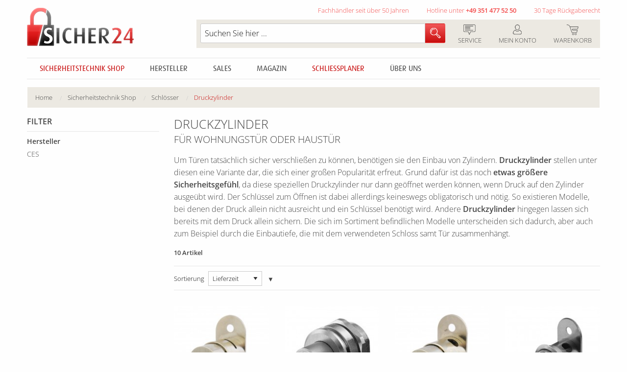

--- FILE ---
content_type: text/html; charset=UTF-8
request_url: https://www.sicher24.de/druckzylinder.html
body_size: 22657
content:
<!DOCTYPE html>
<html class="no-js" lang="de">
<head>
<meta charset="utf-8">
<meta http-equiv="X-UA-Compatible" content="IE=Edge" />
<meta name="viewport" content="width=device-width, initial-scale=1.0">
<meta name="description" content="Zusatzsicherung für Haustür oder Wohnungstür | Druckzylinder | 30-Tage-Rückgaberecht | zertifizierter Onlineshop" >
<meta name="keywords" content="druckzylinder, ces schließzylinder" >
<meta name="robots" content="INDEX,FOLLOW" >
<title>Druckzylinder für jeden Einsatz | bei SICHER24</title>
<link rel="apple-touch-icon" sizes="57x57" href="https://www.sicher24.de/skin/frontend/felgner/default/images/favicons/apple-touch-icon-57x57.png">
<link rel="apple-touch-icon" sizes="60x60" href="https://www.sicher24.de/skin/frontend/felgner/default/images/favicons/apple-touch-icon-60x60.png">
<link rel="apple-touch-icon" sizes="72x72" href="https://www.sicher24.de/skin/frontend/felgner/default/images/favicons/apple-touch-icon-72x72.png">
<link rel="apple-touch-icon" sizes="76x76" href="https://www.sicher24.de/skin/frontend/felgner/default/images/favicons/apple-touch-icon-76x76.png">
<link rel="icon" type="image/png" href="https://www.sicher24.de/skin/frontend/felgner/default/images/favicons/favicon-32x32.png" sizes="32x32">
<link rel="icon" type="image/png" href="https://www.sicher24.de/skin/frontend/felgner/default/images/favicons/favicon-16x16.png" sizes="16x16">
<link rel="manifest" href="https://www.sicher24.de/skin/frontend/felgner/default/images/favicons/manifest.json">
<link rel="shortcut icon" href="https://www.sicher24.de/skin/frontend/felgner/default/images/favicons/favicon.ico">
<meta name="msapplication-TileColor" content="#ffffff">
<meta name="msapplication-config" content="https://www.sicher24.de/skin/frontend/felgner/default/images/favicons/browserconfig.xml">
<meta name="theme-color" content="#c80d0d">
<link href="https://www.sicher24.de/skin/frontend/felgner/default/css/fonts.css" rel="stylesheet" type="text/css">

<script type="text/javascript" src="https://www.sicher24.de/skin/frontend/felgner/default/js_dist/mage/prototype/prototype.js"></script>

<meta name="msvalidate.01" content="CD6D6F085A6132138E3837EAF819DE28" />

<meta name="google-site-verification" content="5ZAE07B4Ib9PM30AMLBC4GfEG_dLvzELdoYtY-JXtY0" />

<link rel="preconnect" href="//app.usercentrics.eu">
<link rel="preconnect" href="//api.usercentrics.eu">
<link rel="preconnect" href="//web.cmp.usercentrics.eu">
<script id="usercentrics-cmp" src=https://web.cmp.usercentrics.eu/ui/loader.js data-settings-id="4HGMYs1sb" async></script>

<!-- Google Tag Manager -->
<script>
window.aGTM=window.aGTM||{},window.aGTM.c=window.aGTM.c||{},window.aGTM.d=window.aGTM.d||{},window.aGTM.f=window.aGTM.f||{},window.aGTM.l=window.aGTM.l||[],window.aGTM.n=window.aGTM.n||{},aGTM.f.propset=function(e,t,a){try{e[t]=e[t]||a}catch(e){}},aGTM.f.objinit=function(){[[aGTM.d,"version","1.4.1"],[aGTM.d,"f",[]],[aGTM.d,"config",!1],[aGTM.d,"init",!1],[aGTM.d,"dom_ready",!1],[aGTM.d,"page_ready",!1],[aGTM.d,"is_iframe",window.self!==window.top],[aGTM.d,"ev_fct_ctr",0],[aGTM.d,"timer",{}],[aGTM.d,"error_counter",0],[aGTM.d,"errors",[]],[aGTM.d,"dl",[]],[aGTM.d,"iframe",{counter:{events:0},origin:"",ifListen:!1,topListen:!1,handshake:!1,timer:null}],[aGTM.d,"last_url",location.href],[aGTM.f,"tl",{}],[aGTM.f,"dl",{}],[aGTM.f,"pl",{}],[aGTM,"l",[]],[aGTM.n,"ck","cookie"],[aGTM.n,"tm","googletagmanager"],[aGTM.n,"ta","tagassistant.google"]].forEach((function(e){aGTM.f.propset(e[0],e[1],e[2])}))},aGTM.f.objinit(),aGTM.f.log=function(e,t){var a="object"==typeof t&&t?JSON.parse(JSON.stringify(t)):t;aGTM.l.push({id:e,timestamp:(new Date).getTime(),obj:a})},aGTM.f.strclean=function(e){return void 0===e||"object"==typeof e&&!e?"":("string"!=typeof e&&(e=e.toString()),e.replace(/[^a-zäöüßA-ZÄÖÜ0-9_-]/g,""))},aGTM.f.sStrf=function(e){if("object"!=typeof e||!e){var t=JSON.stringify({event:"exception",errmsg:"DataLayer Entry is no object",errtype:"DL Error",obj_type:typeof e,obj_value:e});return aGTM.f.log("e16",JSON.parse(t)),JSON.stringify(null)}var a=[];return JSON.stringify(e,(function(e,t){if("object"==typeof t&&null!==t){if(-1!==a.indexOf(t))return"[Circular]";a.push(t)}return t}))},aGTM.f.an=function(e,t,a,n){e[t]=a.hasOwnProperty(t)?a[t]:n},aGTM.f.config=function(e){if(aGTM.d.config)"function"==typeof aGTM.f.log&&aGTM.f.log("e1",aGTM.c);else{if(aGTM.f.an(aGTM.c,"debug",e,!1),aGTM.f.an(aGTM.c,"path",e,""),aGTM.f.an(aGTM.c,"file",e,"aGTM.js"),aGTM.f.an(aGTM.c,"cmp",e,""),aGTM.c.min="boolean"!=typeof e.min||e.min,aGTM.f.an(aGTM.c,"nonce",e,""),aGTM.f.an(aGTM.c,"iframeSupport",e,!1),aGTM.f.an(aGTM.c,"vPageviews",e,!1),aGTM.f.an(aGTM.c,"vPageviewsTimer",e,0),aGTM.f.an(aGTM.c,"vPageviewsFallback",e,!1),aGTM.f.an(aGTM.c,"gtmID",e,""),e.gtm)for(var t in e.gtm)e.gtm.hasOwnProperty(t)&&(aGTM.c.gtmID=aGTM.c.gtmID||t,aGTM.c.gtm=aGTM.c.gtm||{},aGTM.c.gtm[t]=e.gtm[t]||{},aGTM.f.an(aGTM.c.gtm[t],"noConsent",e.gtm[t],!1),aGTM.f.an(aGTM.c.gtm[t],"env",e.gtm[t],""),aGTM.f.an(aGTM.c.gtm[t],"idParam",e.gtm[t],""),aGTM.f.an(aGTM.c.gtm[t],"gtmURL",e.gtm[t],""),aGTM.f.an(aGTM.c.gtm[t],"gtmJS",e.gtm[t],""));aGTM.f.an(aGTM.c,"gdl",e,"dataLayer"),aGTM.f.an(aGTM.c,"gtmPurposes",e,""),aGTM.f.an(aGTM.c,"gtmServices",e,""),aGTM.f.an(aGTM.c,"gtmVendors",e,""),aGTM.f.an(aGTM.c,"gtmAttr",e,null),aGTM.f.an(aGTM.c,"dlSet",e,{}),aGTM.f.an(aGTM.c,"useListener",e,!1),aGTM.f.an(aGTM.c,"dlOrgPush",e,""),aGTM.c.dlStateEvents="boolean"==typeof e.dlStateEvents&&e.dlStateEvents,aGTM.c.aPageview="boolean"==typeof e.aPageview&&e.aPageview,aGTM.c.vPageview="boolean"==typeof e.vPageview&&e.vPageview,aGTM.c.sendConsentEvent="boolean"==typeof e.sendConsentEvent&&e.sendConsentEvent,e.consent=e.consent||{},aGTM.c.consent=aGTM.c.consent||e.consent,aGTM.f.an(aGTM.c.consent,"hasResponse",e.consent,!1),aGTM.f.an(aGTM.c.consent,"feedback",e.consent,""),aGTM.f.an(aGTM.c.consent,"purposes",e.consent,""),aGTM.f.an(aGTM.c.consent,"services",e.consent,""),aGTM.f.an(aGTM.c.consent,"vendors",e.consent,""),aGTM.f.an(aGTM.c.consent,"consent_id",e.consent,""),window[aGTM.c.gdl]=window[aGTM.c.gdl]||[],aGTM.d.consent=aGTM.d.consent||JSON.parse(aGTM.f.sStrf(aGTM.c.consent)),aGTM.d.consent.gtmConsent=!1,aGTM.d.config=!0,aGTM.d.gtmLoaded=[],"function"==typeof aGTM.f.log&&aGTM.f.log("m1",aGTM.c)}},aGTM.f.load_cc=function(e,t){var a=document.createElement("script"),n=aGTM.c.path||"";n.length>0&&"/"!==n.charAt(n.length-1)&&(n+="/");var o="cmp/cc_"+aGTM.f.strclean(e)+(aGTM.c.min?".min":"")+".js";a.src=n+o,aGTM.c.nonce&&(a.nonce=aGTM.c.nonce),a.onreadystatechange=a.onload=function(){a.readyState&&!/loaded|complete/.test(a.readyState)||"function"==typeof t&&t()},a.async=!0,document.head.appendChild(a)},aGTM.f.chelp=function(e,t){var a=!0;return e&&t&&e.split(",").forEach((function(e){t.indexOf(","+e.trim()+",")<0&&(a=!1)})),a},aGTM.f.evalCons=function(e,t){var isConsentGiven=function(e,t){return e.every((function(e){return t.indexOf(","+e+",")>=0}))},a=!e.purposes.length||isConsentGiven(e.purposes,t.purposes),n=!e.services.length||isConsentGiven(e.services,t.services),o=!e.vendors.length||isConsentGiven(e.vendors,t.vendors);return a&&n&&o},aGTM.f.run_cc=function(e){return aGTM.d.config?"string"!=typeof e||"init"!==e&&"update"!==e?(aGTM.f.log("e5",{action:e}),!1):"function"!=typeof aGTM.f.consent_check?(aGTM.f.log("e14",{action:e}),!1):aGTM.f.consent_check(e)?(window[aGTM.c.gdl]=window[aGTM.c.gdl]||[],aGTM.f.chelp(aGTM.c.gtmPurposes,aGTM.d.consent.purposes)&&aGTM.f.chelp(aGTM.c.gtmServices,aGTM.d.consent.services)&&aGTM.f.chelp(aGTM.c.gtmVendors,aGTM.d.consent.vendors)?aGTM.d.consent.gtmConsent=!0:aGTM.d.consent.gtmConsent="boolean"==typeof aGTM.d.consent.blocked&&aGTM.d.consent.blocked,"update"==e&&(aGTM.d.init||aGTM.f.inject(),aGTM.f.sendnaus({event:"aGTM_consent_update",aGTMts:(new Date).getTime(),aGTMconsent:aGTM.d.consent?JSON.parse(aGTM.f.sStrf(aGTM.d.consent)):{}})),"function"==typeof aGTM.f.consent_callback&&aGTM.f.consent_callback(e),aGTM.f.log("m3",aGTM.d.consent),!0):(aGTM.f.log("m8",null),!1):(aGTM.f.log("e4",null),!1)},aGTM.f.call_cc=function(){return!("function"!=typeof aGTM.f.run_cc||!aGTM.f.run_cc("init"))&&(void 0!==aGTM.d.timer.consent&&(clearInterval(aGTM.d.timer.consent),delete aGTM.d.timer.consent),!!aGTM.d.init||aGTM.f.inject())},"function"!=typeof aGTM.f.consent_listener&&(aGTM.f.consent_listener=function(){aGTM.c.useListener||(aGTM.d.timer.consent=setInterval(aGTM.f.call_cc,1e3))}),aGTM.f.gc=function(e){var t=new RegExp(e+"=([^;]+)"),a=null;try{var n=document,o=t.exec(n[aGTM.n.ck]);o&&o.length>1&&(a=decodeURIComponent(o[1]))}catch(e){}return a},aGTM.f.sc=function(e,t){if("string"==typeof e&&e&&t)try{document[aGTM.n.ck]=e+"="+t+"; Secure; SameSite=Lax; path=/"}catch(e){}},aGTM.f.urlParam=function(e,t){var a=new RegExp("[?&]"+e+"(=([^&#]*)|&|#|$)").exec(t);return a&&a[2]?decodeURIComponent(a[2].replace(/\+/g," ")):null},aGTM.f.optout=function(){var e=!1,t=aGTM.f.urlParam("aGTMoptout",window.location.href);if(t&&"0"!==t)aGTM.f.sc("aGTMoptout","1"),e=!0;else if("0"===t)aGTM.f.sc("aGTMoptout","0");else{var a=aGTM.f.gc("aGTMoptout");a&&"0"!==a&&(e=!0)}if(e){for(var n in aGTM)aGTM.hasOwnProperty(n)&&"f"!==n&&delete aGTM[n];return aGTM.f.objinit(),"function"==typeof aGTM.f.optout_callback&&aGTM.f.optout_callback(),!0}return!1},aGTM.f.aGTM_event=function(e){"object"!=typeof aGTM.d.consent&&(aGTM.d.consent=null),e||(e="aGTM_event");var t={event:e,aGTMts:(new Date).getTime(),aGTMconsent:aGTM.d.consent?JSON.parse(aGTM.f.sStrf(aGTM.d.consent)):{}};return"aGTM_ready"==e&&(t.aGTM={version:aGTM.d.version,is_iframe:aGTM.d.is_iframe,hastyEvents:aGTM.d.f,errors:aGTM.d.errors}),t},aGTM.f.proxySupport=function(){if("function"!=typeof Proxy)return!1;try{return new Proxy((function(){}),{apply:function(){return!0}})()}catch(e){return!1}},aGTM.f.urlListener=function(e,t,a){console.log("URL Listener started",{eventname:e,interval:t,fallback:a}),"number"!=typeof t&&(t=500),"boolean"!=typeof a&&(a=!1),aGTM.d.last_url=aGTM.d.last_url||aGTM.f.getVal("l","href"),"string"==typeof aGTM.d.last_url&&aGTM.d.last_url||(aGTM.d.last_url="");var checkUrlChange=function(){var t=aGTM.f.getVal("l","href")||"";if(t!=aGTM.d.last_url){"string"!=typeof e&&(e="vPageview");var a={event:e};a.oldURL=aGTM.d.last_url,a.newURL=t,a.newTitle=document.title,aGTM.f.fire(a),aGTM.d.last_url=t}};aGTM.f.evLstn("window","popstate",checkUrlChange),aGTM.f.evLstn("window","hashchange",checkUrlChange);var n=!1;if(aGTM.f.proxySupport){var o={apply:function(e,t,a){var n=e.apply(t,a);return checkUrlChange(),n}};history.pushState=new Proxy(history.pushState,o),history.replaceState=new Proxy(history.replaceState,o),n=!0}(t>0&&!n&&a||t>0&&!a)&&aGTM.f.timer("urlListener",checkUrlChange,null,t,0)},aGTM.f.gtm_load=function(e,t,a,n,o,r){if(aGTM.d.config){if("object"!=typeof aGTM.d.gtmLoaded&&(aGTM.d.gtmLoaded=[]),aGTM.d.gtmLoaded.length<1&&(aGTM.f.sendnaus(aGTM.f.aGTM_event("aGTM_ready")),a&&aGTM.f.sendnaus({event:"gtm.js","gtm.start":(new Date).getTime()}),aGTM.c.aPageview&&aGTM.f.sendnaus({event:"aPageview",aGTMts:(new Date).getTime()}),aGTM.c.vPageview&&aGTM.f.sendnaus({event:"vPageview",aGTMts:(new Date).getTime()}),aGTM.c.vPageviews&&aGTM.f.urlListener("vPageview",aGTM.c.vPageviewsTimer,aGTM.c.vPageviewsFallback)),aGTM.d.consentEvent_fired="boolean"==typeof aGTM.d.consentEvent_fired&&aGTM.d.consentEvent_fired,aGTM.c.sendConsentEvent&&!aGTM.d.consentEvent_fired&&"object"==typeof aGTM.d.consent&&aGTM.d.consent.hasResponse&&(aGTM.f.sendnaus(aGTM.f.aGTM_event("aGTM_consent")),aGTM.d.consentEvent_fired=!0),a){n||(n="id");var i=!1,c=aGTM.f.gc("aGTMdebug");if(c&&parseInt(c)>0&&(i=!0),!i){var f=new URL(document.location.href);aGTM.f.urlParam("gtm_debug",f)&&(i=!0)}if(!i&&document.referrer)(f=new URL(document.referrer)).hostname==aGTM.n.ta+".com"&&(i=!0);!c&&i&&aGTM.f.sc("aGTMdebug","1");var s=t.createElement("script");if(s.id="aGTM_tm_"+a,s.async=!0,"object"==typeof aGTM.c.gtmAttr)for(var T in aGTM.c.gtmAttr)s.setAttribute(T,aGTM.c.gtmAttr[T]);if(aGTM.c.nonce&&(s.nonce=aGTM.c.nonce),r.gtmJS&&!i)s.innerHTML=atob(r.gtmJS);else{var M=r.gtmURL||"https://www."+aGTM.n.tm+".com/gtm.js",G=r.env||"",d=-1===M.indexOf("?")?"?":"&";s.src=M+d+n+"="+a+"&l="+o+G}var l=t.getElementsByTagName("script")[0];l.parentNode.insertBefore(s,l),aGTM.d.gtmLoaded.push(a||"no_gtm_id")}}else aGTM.f.log("e7",null)},aGTM.f.domready=function(e){var t=!1;aGTM.f.vOb(e)||(e={aMSG:"Empty DOMready event fired."},t=!0),e.event||(e.event="aDOMready"),aGTM.d.dom_ready&&t||(!aGTM.c.dlStateEvents&&t||aGTM.f.fire(e),t&&(aGTM.d.dom_ready=!0))},aGTM.f.pageready=function(e){var t=!1;aGTM.f.vOb(e)||(e={aMSG:"Empty PAGEready event fired."},t=!0),e.event||(e.event="aPAGEready"),aGTM.d.page_ready&&t||(!aGTM.c.dlStateEvents&&t||aGTM.f.fire(e),t&&(aGTM.d.page_ready=!0))},aGTM.f.initGTM=function(e){if("object"==typeof aGTM.c.gtm&&aGTM.c.gtm){var t=0;for(var a in aGTM.c.gtm)t++,aGTM.c.gtm.hasOwnProperty(a)&&("boolean"!=typeof aGTM.c.gtm[a].hasLoaded&&(aGTM.c.gtm[a].hasLoaded=!1),aGTM.c.gtm[a].hasLoaded||e&&!aGTM.c.gtm[a].noConsent||(aGTM.f.gtm_load(window,document,a,aGTM.c.gtm[a].idParam?aGTM.c.gtm[a].idParam:"",aGTM.c.gdl,aGTM.c.gtm[a]),aGTM.c.gtm[a].hasLoaded=!0));t||aGTM.f.gtm_load(window,document,"",aGTM.c.gtm[a].idParam?aGTM.c.gtm[a].idParam:"",aGTM.c.gdl,null)}},aGTM.f.chkDPready=function(){var e=document.readyState;"interactive"===e||"complete"===e?aGTM.f.domready(null):aGTM.f.evLstn(document,"DOMContentLoaded",aGTM.f.domready),"complete"===e?aGTM.f.pageready(null):aGTM.f.evLstn(window,"load",aGTM.f.pageready)},aGTM.f.inject=function(){if(!aGTM.d.config)return aGTM.f.log("e8",null),!1;if("object"!=typeof aGTM.d.consent||"boolean"!=typeof aGTM.d.consent.hasResponse||!aGTM.d.consent.hasResponse)return aGTM.f.log("e13",null),!1;aGTM.d.init||((window[aGTM.c.gdl]||[]).forEach((function(e,t){if("object"==typeof e&&e){if(!e.aGTMchk){e.aGTMdl=!0;var a=JSON.parse(aGTM.f.sStrf(e));void 0!==a["gtm.uniqueEventId"]&&delete a["gtm.uniqueEventId"],aGTM.d.f.push(a)}}else aGTM.f.log("e17",{obj_type:typeof e,obj_value:e,index:t}),aGTM.d.f.push({event:"exception",errmsg:"DataLayer Entry is no object",errtype:"DL Error",obj_type:typeof e,obj_value:e})})),aGTM.d.consent.gtmConsent&&(aGTM.f.initGTM(!1),aGTM.d.init=!0),aGTM.d.init&&aGTM.f.chkDPready());return"function"==typeof aGTM.f.inject_callback&&aGTM.f.inject_callback(),aGTM.f.log("m6",null),!0},aGTM.f.iFrameFire=function(e){"object"==typeof e&&e&&(aGTM.d.is_iframe&&"string"==typeof e.event&&/^(aGTM|gtm\.|[av]DOMready|[av]PAGEready)/.test(e.event)?aGTM.f.sendnaus(e):(e.aGTM_source="iFrame "+document.location.hostname,aGTM.d.iframe.counter.events++,e.ifEvCtr=aGTM.d.iframe.counter.events,"string"==typeof e.event&&e.event&&(aGTM.d.iframe.counter[e.event]=aGTM.d.iframe.counter[e.event]||0,aGTM.d.iframe.counter[e.event]++,e["ifEvCtr_"+e.event]=aGTM.d.iframe.counter[e.event]),e.aGTMts&&delete e.aGTMts,e.aGTMparams&&delete e.aGTMparams,aGTM.d.iframe.origin?window.top.postMessage(e,aGTM.d.iframe.origin):aGTM.d.f.queue.push(e)))},aGTM.f.ifHandshake=function(){if(!aGTM.d.is_iframe&&!aGTM.d.iframe.handshake){var e=document.getElementsByTagName("iframe");if(!e.length)return;for(var t=0;t<e.length;t++){var a=e[t];a&&a.contentWindow&&a.contentWindow.postMessage&&a.contentWindow.postMessage("aGTM_Top2iFrame Handshake","*")}aGTM.d.iframe.handshake=!0}},aGTM.f.ifHSlisten=function(e){if(aGTM.d.is_iframe&&"string"==typeof e.data&&"aGTM_Top2iFrame Handshake"==e.data)for(aGTM.d.iframe.origin=e.origin,aGTM.d.iframe.ifListen=!1,window.removeEventListener("message",aGTM.f.ifHSlisten,!1);aGTM.d.f.length;){var t=aGTM.d.f.shift();aGTM.f.iFrameFire(t)}},aGTM.f.vOb=function(e){if("object"!=typeof e||!e)return!1;try{JSON.parse(JSON.stringify(e))}catch(e){return!1}return!0},aGTM.f.vSt=function(e){var t=Array.isArray(e)?e:"string"==typeof e?[e]:[];return 0!==t.length&&t.every((function(e){return"string"==typeof e&&""!==e}))},aGTM.f.evLstn=function(e,t,a){if("window"===e&&(e=window),"document"===e&&(e=document),"object"==typeof e&&e&&"string"==typeof t&&"function"==typeof a)try{"message"==t?aGTM.d.iframe.topListen||aGTM.d.is_iframe||(aGTM.d.iframe.topListen=!0,e.addEventListener(t,(function(e){a(void 0!==e.data?e.data:null,"string"==typeof e.origin?e.origin:"")}))):e.addEventListener(t,a)}catch(n){aGTM.f.log("e12",{error:n,el:e,ev:t,fct:a})}else aGTM.f.log("e11",{el:e,ev:t,fct:a})},aGTM.f.rmLstn=function(e,t,a){"window"===e&&(e=window),"document"===e&&(e=document);try{e.removeEventListener(t,a)}catch(e){}},aGTM.f.getVal=function(e,t){if(aGTM.f.vSt([e,t])&&t.match(/[a-z]+/i)&&("p"!=e||"object"==typeof performance&&performance))switch(e){case"w":return aGTM.f.vOb(window[t])?JSON.parse(aGTM.f.sStrf(window[t])):window[t];case"n":return aGTM.f.vOb(navigator[t])?JSON.parse(aGTM.f.sStrf(navigator[t])):navigator[t];case"d":return document[t];case"l":return document.location[t];case"h":return document.head[t];case"b":return document.body[t];case"s":return document.getElementsByTagName("html")[0].scrollTop||0;case"m":return window.screen[t];case"c":return window.google_tag_data&&window.google_tag_data.ics?JSON.parse(aGTM.f.sStrf(window.google_tag_data.ics)):null;case"p":return"now"==t?performance.now():performance[t];default:return}},aGTM.f.getNodeAttr=function(e,t){var a=document.querySelector(e);return a?a.getAttribute(t):null},aGTM.f.newNode=function(e,t,a){if(aGTM.f.vSt([e,t])&&"object"==typeof a){var n=document.createElement(e),o=document.querySelector(t);if(o){for(var r in a)if(a.hasOwnProperty(r)){var i=r.split(".");1===i.length?n.setAttribute(r,a[r]):(n[i[0]]||(n[i[0]]={}),n[i[0]][i[1]]=a[r])}o.appendChild(n)}}},aGTM.f.delNode=function(e){if(aGTM.f.vSt(e)){var t=document.querySelector(e);t&&t.parentNode.removeChild(t)}},aGTM.f.pageinfo=function(e){var t=0,a=0;if((e=e||{}).countWords&&function getText(e){if(3===e.nodeType)t+=e.textContent.trim().split(/\s+/).length;else if(1===e.nodeType&&!/^(script|style|noscript)$/i.test(e.tagName))for(var a=0;a<e.childNodes.length;a++)getText(e.childNodes[a])}(document.body),e.countImages)for(var n=document.getElementsByTagName("img"),o=0;o<n.length;o++)n[o].naturalWidth>250&&n[o].naturalHeight>250&&a++;return{words:t,images:a}},aGTM.f.cpLst=function(e,t,a){try{e.addEventListener(t,(function(e){var t;window.getSelection&&(t=window.getSelection().toString())&&a(t)}))}catch(t){aGTM.f.log("e12",{element:e,error:t})}},aGTM.f.elLst=function(e,t,a){try{e.addEventListener(t,(function(e){for(var t=this.tagName.toLowerCase(),n="",o="",r=null,i=null,c=0,f=this;f&&f.parentElement;)f=f.parentElement,!n&&f.id&&(n=("string"==typeof f.nodeName?f.nodeName.toLowerCase()+":":"")+f.id),!o&&f.getAttribute("class")&&(o=("string"==typeof f.nodeName?f.nodeName.toLowerCase()+":":"")+f.getAttribute("class"));if("input"===t||"select"===t||"textarea"===t){for(f=this;f&&f.parentElement&&"form"!==f.tagName.toLowerCase();)f=f.parentElement;"form"===f.tagName.toLowerCase()&&(r={id:f.id,class:f.getAttribute("class"),name:f.getAttribute("name"),action:f.action,elements:f.elements.length},i=Array.prototype.indexOf.call(f.elements,this)+1)}"object"==typeof this.elements&&"number"==typeof this.elements.length&&(c=this.elements.length);var s={tagName:t,target:this.target||"",parentID:n,parentClass:o,id:this.id||"",name:this.getAttribute("name")||"",class:this.getAttribute("class")||"",href:this.href||"",src:this.src||"",action:this.action||"",type:this.type||"",elements:c,position:i,form:r,html:this.outerHTML?this.outerHTML.toString():"",text:this.outerText?this.outerText.toString():""};s.html.length>512&&(s.html=s.html.slice(0,509)+"..."),s.text.length>512&&(s.text=s.text.slice(0,509)+"..."),a(s)}))}catch(t){aGTM.f.log("e12",{element:e,error:t})}},aGTM.f.addElLst=function(e,t,a){if(aGTM.f.vSt([e,t])&&"function"==typeof a){var n=document.querySelectorAll(e);"object"==typeof n&&"number"==typeof n.length&&0!=n.length&&n.forEach((function(e){if("copy"===t)aGTM.f.cpLst(e,t,a);else aGTM.f.elLst(e,t,a)}))}},aGTM.f.observer=function(e,t,a){if(aGTM.f.vSt([e,t])&&"function"==typeof a){new MutationObserver((function(n){n.forEach((function(n){"childList"===n.type&&n.addedNodes.length&&Array.prototype.forEach.call(n.addedNodes,(function(n){if(1===n.nodeType&&"string"==typeof n.tagName&&n.tagName.toLowerCase()===e.toLowerCase()&&aGTM.f.elLst(n,t,a),1===n.nodeType&&n.querySelectorAll){var o=n.querySelectorAll(e.toLowerCase());Array.prototype.forEach.call(o,(function(e){aGTM.f.elLst(e,t,a)}))}}))}))})).observe(document.body,{childList:!0,subtree:!0,attributes:!1})}},aGTM.f.rTest=function(e,t){return aGTM.f.vSt([e,t])&&new RegExp(t,"i").test(e)},aGTM.f.rMatch=function(e,t){return e.match(new RegExp(t))},aGTM.f.rReplace=function(e,t,a){return aGTM.f.vSt([e,t,a])?e.replace(new RegExp(t,"gi"),a):e},aGTM.f.isIFrame=function(){return window.self!==window.top},aGTM.f.jserrors=function(){aGTM.f.evLstn(window,"error",(function(e){if(null!==e){var t="string"==typeof e.message?e.message:"",a="string"==typeof e.filename?e.filename:"";if("script error."==t.toLowerCase()){if(!a)return;t=t.replace(".",":")+" error from other domain."}a&&(t+=" | file: "+a);var n=aGTM.f.strclean(e.lineno);"0"==n&&(n=""),n&&(t+=" | line: "+n);var o=aGTM.f.strclean(e.colno);"0"==o&&(o=""),o&&(t+=" | col: "+o),aGTM.d.errors.push(t);var r="";try{r=navigator.appCodeName+" | "+navigator.appName+" | "+navigator.appVersion+" | "+navigator.platform}catch(e){}if(aGTM.d.error_counter++>=100)return;aGTM.d.error_counter<=5&&aGTM.f.fire({event:"exception",errmsg:t,browser:r,errtype:"JS Error",timestamp:(new Date).getTime(),errct:aGTM.d.error_counter,eventModel:null})}}))},aGTM.f.timerfkt=function(e){var t=JSON.parse(aGTM.f.sStrf(e));t.timer_ms=1*t.timer_ms,t.timer_ct++,t.timer_tm=t.timer_ms*t.timer_ct,t.timer_sc=parseFloat((t.timer_tm/1e3).toFixed(3)),t.event=t.event||"timer",-1!==t.event.indexOf("[s]")&&(t.event=t.event.replace("[s]",t.timer_sc.toString())),t.eventModel=null,aGTM.f.fire(t)},aGTM.f.timer=function(e,t,a,n,o){if(!e&&"object"==typeof a&&a&&"string"==typeof a.event&&(e=a.event),e=e||"timer",e+="_"+(new Date).getTime().toString()+"_"+Math.floor(999999*Math.random()+1).toString(),aGTM.f.stoptimer(e),"object"==typeof a&&a)var r=JSON.parse(aGTM.f.sStrf(a));else r={};r.timer_nm=e,r.timer_ms=n,r.timer_rp=o,r.timer_ct=0,r.id=1===r.timer_rp?setTimeout((function(){t?t(r):aGTM.f.timerfkt(r)}),n):setInterval((function(){t?t(r):aGTM.f.timerfkt(r),r.timer_ct++,r.timer_rp>0&&r.timer_ct>=r.timer_rp&&aGTM.f.stoptimer(r.timer_nm)}),n),aGTM.d.timer[e]=r},aGTM.f.stoptimer=function(e){if("object"!=typeof aGTM.d.timer&&(aGTM.d.timer={}),"object"==typeof aGTM.d.timer[e]){var t=aGTM.d.timer[e];t.timer_rp?clearInterval(t.id):clearTimeout(t.id),delete aGTM.d.timer[e]}},aGTM.f.init=function(){!aGTM.c.debug&&aGTM.f.optout()||(aGTM.f.config(aGTM.c),aGTM.c.iframeSupport&&aGTM.d.is_iframe?(aGTM.d.consent.gtmConsent=!0,aGTM.d.consent.hasResponse=!0,aGTM.d.consent.feedback="Page is iFrame",aGTM.d.iframe.ifListen||(aGTM.d.iframe.ifListen=!0,window.addEventListener("message",aGTM.f.ifHSlisten)),aGTM.d.init||aGTM.f.inject()):"string"==typeof aGTM.c.cmp&&aGTM.c.cmp?"none"==aGTM.c.cmp?(aGTM.d.consent={gtmConsent:!0,hasResponse:!0,feedback:"No Consent Check configured"},aGTM.f.inject()):(aGTM.f.load_cc(aGTM.c.cmp,aGTM.f.consent_listener),aGTM.f.initGTM(!0)):(aGTM.f.consent_listener(),aGTM.f.initGTM(!0)),aGTM.f.jserrors())},aGTM.f.sendnaus=function(e){if(e&&"object"==typeof e){window[aGTM.c.gdl];var t=window[aGTM.c.gdl].push;!aGTM.d.originalDLpush&&/sandbox/i.test(t.toString())&&(aGTM.d.originalDLpush=t);var a=!1;aGTM.c.dlOrgPush&&aGTM.d.originalDLpush&&aGTM.d.originalDLpush.toString()!==t.toString()&&(a=!0,aGTM.d.dlHookLogged||(aGTM.d.originalDLpush({event:"exception",errtype:"DL Error",errmsg:"Function dataLayer.push hooked - no longer from GTM",fct_hook:t.toString(),fct_orig:aGTM.d.originalDLpush.toString(),timestamp:(new Date).getTime(),eventModel:null}),aGTM.d.dlHookLogged=!0),"replace"===aGTM.c.dlOrgPush&&(window[aGTM.c.gdl].push=aGTM.d.originalDLpush,a=!1)),a&&"use"===aGTM.c.dlOrgPush?aGTM.d.originalDLpush(e):window[aGTM.c.gdl].push(e),"function"==typeof aGTM.f.sendnaus_callback&&aGTM.f.sendnaus_callback(e),aGTM.f.log("m9",e)}},aGTM.f.fire=function(e){if("object"==typeof e&&e){try{if(!(a=JSON.parse(aGTM.f.sStrf(e))))return void aGTM.f.log("e15",a)}catch(n){var t="aGTM Fire Error (JSON.parse)";"string"==typeof e.event&&(t=t+" (Event: "+e.event+")");var a={event:"exception",errmsg:n.message,errtype:t,timestamp:(new Date).getTime(),errct:aGTM.d.error_counter||1,eventModel:null};aGTM.f.log("e15",a)}if(!("number"==typeof a.aGTMts||"object"==typeof a.eventModel&&a.eventModel||"string"!=typeof a.event&&"string"==typeof a.type&&"object"==typeof a.flags&&"boolean"==typeof a.flags.enableUntaggedPageReporting&&a.flags.enableUntaggedPageReporting)){if(a.aGTMts=Date.now(),a.eventModel=null,aGTM.c.consent_events&&"string"==typeof a.event&&aGTM.c.consent_events.indexOf(","+a.event+",")>=0)if("object"==typeof aGTM.c.consent_event_attr[a.event])for(var n in aGTM.c.consent_event_attr[a.event])void 0!==a[n]&&(aGTM.c.consent_event_attr[a.event][n]&&a[n]!=aGTM.c.consent_event_attr[a.event][n]||aGTM.f.run_cc("update"));else aGTM.f.run_cc("update");if(aGTM.c.dlSet&&"object"==typeof google_tag_manager&&"object"==typeof google_tag_manager[aGTM.c.gtmID]&&Object.keys(aGTM.c.dlSet).forEach((function(e){var t=aGTM.c.dlSet[e],n=google_tag_manager[aGTM.c.gtmID][aGTM.c.gdl].get(t);void 0!==n&&(a[e]=n)})),("object"!=typeof aGTM.d.consent||!aGTM.d.consent.hasResponse||!aGTM.d.consent.gtmConsent)&&("string"!=typeof a.event||0!==a.event.indexOf("aGTM"))||aGTM.c.iframeSupport&&aGTM.d.is_iframe&&!aGTM.d.iframe.origin)return delete a.aGTMts,delete a.eventModel,void aGTM.d.f.push(JSON.parse(aGTM.f.sStrf(a)));(aGTM.d.consent.gtmConsent||"string"==typeof a.event&&0===a.event.indexOf("aGTM"))&&("string"==typeof a.event&&0===a.event.indexOf("aGTM")||(delete a["gtm.uniqueEventId"],delete a.aGTMparams,a.aGTMparams=JSON.parse(aGTM.f.sStrf(a))),aGTM.d.dl.push(a),aGTM.c.iframeSupport&&aGTM.d.is_iframe&&"string"==typeof a.event?aGTM.f.iFrameFire(a):aGTM.f.sendnaus(a)),"function"==typeof aGTM.f.fire_callback&&aGTM.f.fire_callback(a),aGTM.f.log("m7",a)}}else aGTM.f.log("e9",{o:typeof e})};

// ---------- CMP consent_check ----------

aGTM.f.consent_check=function(n){if("string"!=typeof n||"init"!=n&&"update"!=n)return"function"==typeof aGTM.f.log&&aGTM.f.log("e10",{action:n}),!1;if(aGTM.d.consent=aGTM.d.consent||{},"init"==n&&aGTM.d.consent.hasResponse)return!0;if("object"!=typeof __ucCmp||"object"!=typeof __ucCmp.cmpController||"object"!=typeof __ucCmp.cmpController.consent||"object"!=typeof __ucCmp.cmpController.dps||"object"!=typeof __ucCmp.cmpController.dps.categories||"object"!=typeof __ucCmp.cmpController.dps.services)return!1;if("boolean"!=typeof __ucCmp.cmpController.consent.required||__ucCmp.cmpController.consent.required)return!1;var e=__ucCmp.cmpController.dps.categories,t=[];for(var o in e)if(e.hasOwnProperty(o)&&-1===t.indexOf(o)){0;var c=e[o].state;"ALL_ACCEPTED"!==c&&"SOME_ACCEPTED"!==c||t.push(o)}var s=__ucCmp.cmpController.dps.services,r=[],l=[],a=0,p=0;for(var i in s)if(s.hasOwnProperty(i)){a++;var u=s[i];if(u.essential&&-1===l.indexOf(i)&&p++,u.consent&&u.consent.given&&(-1===r.indexOf(u.name)&&r.push(u.name),-1===l.indexOf(i)&&l.push(i)),u.subservices)for(var d in u.subservices)if(u.subservices.hasOwnProperty(d)){a++;var C=u.subservices[d];C.essential&&-1===l.indexOf(d)&&p++,C.consent&&C.consent.given&&(r.push(C.name),l.push(d))}}t.length>0&&(aGTM.d.consent.purposes=","+t.join(",")+","),r.length>0&&(aGTM.d.consent.services=","+r.join(",")+","),l.length>0&&(aGTM.d.consent.serviceIDs=","+l.join(",")+",");var _="Consent available";r.length>0&&r.length==a?_="Consent full accepted":r.length>0&&r.length>p?_="Consent partially accepted":r.length>0&&r.length==p?_="Consent declined":0==r.length&&(_="No Consent configured"),aGTM.d.consent.feedback=_,aGTM.d.consent.consent_id="","string"==typeof __ucCmp.cmpController.consent.controllerId&&(aGTM.d.consent.consent_id=__ucCmp.cmpController.consent.controllerId),"object"==typeof __ucCmp.cmpController.consent.setting&&__ucCmp.cmpController.consent.setting&&(aGTM.d.consent.cmp_id=__ucCmp.cmpController.consent.setting.id||null,aGTM.d.consent.legal=__ucCmp.cmpController.consent.setting.legal||null),aGTM.d.consent.language=__ucCmp.cmpController.consent.language||null,aGTM.d.consent.required=__ucCmp.cmpController.consent.required||null,aGTM.d.consent.status=__ucCmp.cmpController.consent.status||null,aGTM.d.consent.type=__ucCmp.cmpController.consent.type||null,aGTM.d.consent.updatedBy=__ucCmp.cmpController.consent.updatedBy||null,aGTM.d.consent.version=__ucCmp.cmpController.consent.version||null;var m=JSON.parse(JSON.stringify(aGTM.d.consent));return m.hasResponse=!0,window.usercentrics_aData=m,aGTM.d.consent.hasResponse=!0,"function"==typeof aGTM.f.log&&aGTM.f.log("m2",JSON.parse(JSON.stringify(aGTM.d.consent))),!0};

// ---------- Stape.io ----------

var agtm_stapeio_cfg = function(e){"use strict";var r=e.dl||"dataLayer",t=e.cid,a=e.ep||"",n=e.cdn||"",i=e.sid||"",s=e.usc||"stapeUserId",o=e.dlv||"",l=e.kid||"",c={};function d(e){if(!document.cookie)return null;for(var r=e,t=0,a=document.cookie.split(";");t<a.length;t++){var n=a[t].split("=");if(n[0].trim()===r)return n[1]}}function u(e){return localStorage.getItem(e)}function f(e){return window[e]}function p(e,r){return e=document.querySelector(e),r?null==e?void 0:e.getAttribute(r):null==e?void 0:e.textContent}try{c.saf=!1;var v=navigator.userAgent;if("string"==typeof v&&v){var m=new RegExp("Version/([0-9._]+)(.*Mobile)?.*Safari.*").exec(v);m&&m[1]&&parseFloat(m[1])>=16.4&&s&&(c.saf=!0)}c.st_uid="stapeUserId"===s;var _=c.saf&&!c.st_uid?function(e,r,t){var a={cookie:d,localStorage:u,jsVariable:f,cssSelector:p};if(r=r||"",r=Array.isArray(r)?r:[r],e&&a[e])for(var n=a[e],i=0;i<r.length;i++){var s=r[i],o=t?n(s,t):n(s);if(o)return o}else console.warn("Invalid UserID source for CookieKeeper",e)}(s,o,l):null;c.saf=c.saf&&(!!_||c.st_uid)}catch(e){console.error(e)}return c.gtm_id=t,c.ck_src=s,c.ck_uid=l,c.ck_param=_?"&bi="+encodeURIComponent(_):"",c.dl_name=r,c.dl_param="dataLayer"===r?"":"&l="+r,c.jsfile=c.saf?"kp"+i:i,c.urlpre=!c.saf&&n?n:a,c.url=c.urlpre+"/"+c.jsfile+".js?st="+t+c.dl_param+c.ck_param,c}
({
   cid: '53DJJZ5' /* GTM Container-ID (without GTM-) */
  ,dl:  'dataLayer' /* DataLayer Name */
  ,ep:  'https://dt.sicher24.de' /* Endpoint */
  ,cdn: '' /* Subdomain (with https prefix) when Stape CDN is enabled */
  ,sid: 'fwdnewec' /* Identifier for the custom loader (optional) */
  ,usc: 'stapeUserId' /* User ID Source for Cookie Keeper */
  ,dlv: '' /* variable storing query parameter (&l=) with dataLayer name */
  ,kid: '' /* value of CookieKeeper ID */
});

// ---------- Konfiguration ----------

aGTM.f.config({
  gtm: { 'GTM-53DJJZ5': {} },
  gtmVendors: 'Google Tag Manager',
  useListener: false,
  dlStateEvents: true,
  aPageview: true,
  vPageviews: true,
  sendConsentEvent: true,
  dlOrgPush: 'log',
  consent_events: 'consent_status'
});


// ---------- Initialisierung ----------

aGTM.f.init();
</script>
<!-- End Google Tag Manager -->
<link rel="stylesheet" href="https://www.sicher24.de/skin/frontend/felgner/default/css/styles.css" media="all" >
<link rel="stylesheet" href="https://www.sicher24.de/skin/frontend/base/default/css/amasty/ampromo/styles.css" media="all" >
<link rel="stylesheet" href="https://www.sicher24.de/skin/frontend/base/default/amazonpay/css/styles.css" media="all" >
<script src="https://www.sicher24.de/js/sicher24/customertype/toggle.js" name="zzz_0011"></script>
<script src="https://www.sicher24.de/js/wambo/cmsvideo/resizeIframe.js"></script>
<script src="https://www.sicher24.de/skin/frontend/felgner/default/js_dist/mage/prototype/validation.js"></script>
<script src="https://www.sicher24.de/skin/frontend/felgner/default/js_dist/mage/prototype/tooltip.js"></script>
<script src="https://www.sicher24.de/skin/frontend/felgner/default/js_dist/mage/scriptaculous/builder.js"></script>
<script src="https://www.sicher24.de/skin/frontend/felgner/default/js_dist/mage/scriptaculous/effects.js"></script>
<script src="https://www.sicher24.de/skin/frontend/felgner/default/js_dist/mage/scriptaculous/dragdrop.js"></script>
<script src="https://www.sicher24.de/skin/frontend/felgner/default/js_dist/mage/scriptaculous/controls.js"></script>
<script src="https://www.sicher24.de/skin/frontend/felgner/default/js_dist/mage/scriptaculous/slider.js"></script>
<script src="https://www.sicher24.de/skin/frontend/felgner/default/js_dist/mage/varien/js.js"></script>
<script src="https://www.sicher24.de/skin/frontend/felgner/default/js_dist/mage/varien/form.js"></script>
<script src="https://www.sicher24.de/skin/frontend/felgner/default/js_dist/mage/mage/translate.js"></script>
<script src="https://www.sicher24.de/skin/frontend/felgner/default/js_dist/mage/mage/cookies.js"></script>
<script src="https://www.sicher24.de/skin/frontend/felgner/default/js_dist/jquery/jquery.js"></script>
<script src="https://www.sicher24.de/skin/frontend/felgner/default/js_dist/jquery/jquery.noconflict.js"></script>
<script src="https://www.sicher24.de/skin/frontend/felgner/default/js_dist/helper/jquery.swipebox.min.js"></script>
<script src="https://www.sicher24.de/skin/frontend/felgner/default/js_dist/foundation/foundation.core.js"></script>
<script src="https://www.sicher24.de/skin/frontend/felgner/default/js_dist/foundation/foundation.abide.js"></script>
<script src="https://www.sicher24.de/skin/frontend/felgner/default/js_dist/foundation/foundation.toggler.js"></script>
<script src="https://www.sicher24.de/skin/frontend/felgner/default/js_dist/foundation/foundation.drilldown.js"></script>
<script src="https://www.sicher24.de/skin/frontend/felgner/default/js_dist/foundation/foundation.dropdown.js"></script>
<script src="https://www.sicher24.de/skin/frontend/felgner/default/js_dist/foundation/foundation.dropdownMenu.js"></script>
<script src="https://www.sicher24.de/skin/frontend/felgner/default/js_dist/foundation/foundation.equalizer.js"></script>
<script src="https://www.sicher24.de/skin/frontend/felgner/default/js_dist/foundation/foundation.offcanvas.js"></script>
<script src="https://www.sicher24.de/skin/frontend/felgner/default/js_dist/foundation/foundation.responsiveMenu.js"></script>
<script src="https://www.sicher24.de/skin/frontend/felgner/default/js_dist/foundation/foundation.responsiveToggle.js"></script>
<script src="https://www.sicher24.de/skin/frontend/felgner/default/js_dist/foundation/foundation.util.box.js"></script>
<script src="https://www.sicher24.de/skin/frontend/felgner/default/js_dist/foundation/foundation.util.keyboard.js"></script>
<script src="https://www.sicher24.de/skin/frontend/felgner/default/js_dist/foundation/foundation.util.mediaQuery.js"></script>
<script src="https://www.sicher24.de/skin/frontend/felgner/default/js_dist/foundation/foundation.util.motion.js"></script>
<script src="https://www.sicher24.de/skin/frontend/felgner/default/js_dist/foundation/foundation.util.nest.js"></script>
<script src="https://www.sicher24.de/skin/frontend/felgner/default/js_dist/foundation/foundation.util.timerAndImageLoader.js"></script>
<script src="https://www.sicher24.de/skin/frontend/felgner/default/js_dist/foundation/foundation.util.touch.js"></script>
<script src="https://www.sicher24.de/skin/frontend/felgner/default/js_dist/foundation/foundation.util.triggers.js"></script>
<script src="https://www.sicher24.de/skin/frontend/felgner/default/js_dist/foundation/foundation.reveal.js"></script>
<script src="https://www.sicher24.de/skin/frontend/felgner/default/js_dist/foundation/foundation.accordion.js"></script>
<script src="https://www.sicher24.de/skin/frontend/felgner/default/js_dist/foundation/foundation.slider.js"></script>
<script src="https://www.sicher24.de/skin/frontend/felgner/default/js_dist/foundation/foundation.tabs.js"></script>
<script src="https://www.sicher24.de/skin/frontend/felgner/default/js_dist/foundation/foundation.tooltip.js"></script>
<script src="https://www.sicher24.de/skin/frontend/felgner/default/js_dist/helper/jquery.cookie.js"></script>
<script src="https://www.sicher24.de/skin/frontend/felgner/default/js_dist/amasty/ampromo/items.js"></script>
<script src="https://www.sicher24.de/skin/frontend/felgner/default/js_dist/amasty/ampromo/carousel-min.js"></script>
<script src="https://www.sicher24.de/skin/frontend/felgner/default/js_dist/helper/respimage.min.js"></script>
<script src="https://www.sicher24.de/skin/frontend/felgner/default/js_dist/slick/slick.min.js"></script>
<script src="https://www.sicher24.de/skin/frontend/felgner/default/js_dist/helper/fairnet.js"></script>
<script src="https://www.sicher24.de/skin/frontend/felgner/default/js_dist/helper/loqate-integration.js"></script>
<script src="https://www.sicher24.de/skin/frontend/base/default/js/neobit/navigationslider/filter/slider.js"></script>
<script src="https://www.sicher24.de/skin/frontend/felgner/default/js_dist/helper/housenumber-check.js" name="zzz_0010"></script>
<link rel="canonical" href="https://www.sicher24.de/druckzylinder.html">

<script type="text/javascript">
//<![CDATA[
Mage.Cookies.path     = '/';
Mage.Cookies.domain   = '.www.sicher24.de';
//]]>
</script>

<script type="text/javascript">
//<![CDATA[
optionalZipCountries = ["IE","PA","HK","MO"];
//]]>
</script>

						
							<script type="text/javascript" data-group="js001">var gtmPro=jQuery.noConflict();</script>
							<script type="text/javascript" src="/js/scommerce/gtmpromotion.js" data-group="js001"></script>
						
					
<script type='text/javascript'>
    //<![CDATA[
    var jsProducts = [{"id":"CES_5763","name":"CES Druckzylinder 5763","price":"82.40","category":"Druckzylinder","brand":"CES","list":"Category - Druckzylinder","position":1},{"id":"CES_5633","name":"CES Druckzylinder 5633","price":"72.20","category":"Druckzylinder","brand":"CES","list":"Category - Druckzylinder","position":2},{"id":"CES_5269\/24","name":"CES Druckzylinder 5269\/24","price":"82.60","category":"Druckzylinder","brand":"CES","list":"Category - Druckzylinder","position":3},{"id":"CES_5269\/29","name":"CES Druckzylinder 5269\/29","price":"82.60","category":"Druckzylinder","brand":"CES","list":"Category - Druckzylinder","position":4},{"id":"CES_5658\/30","name":"CES Druckzylinder 5658\/30","price":"45.80","category":"Druckzylinder","brand":"CES","list":"Category - Druckzylinder","position":5},{"id":"CES_5784","name":"CES Druckzylinder 5784","price":"71.80","category":"Druckzylinder","brand":"CES","list":"Category - Druckzylinder","position":6},{"id":"CES_5860","name":"CES Druckzylinder 5860","price":"79.30","category":"Druckzylinder","brand":"CES","list":"Category - Druckzylinder","position":7},{"id":"CES_5888","name":"CES Druckzylinder 5888","price":"73.00","category":"Druckzylinder","brand":"CES","list":"Category - Druckzylinder","position":8},{"id":"CES_5647\/30","name":"CES Hebel-Druckzylinder 5647\/30","price":"141.00","category":"Druckzylinder","brand":"CES","list":"Category - Druckzylinder","position":9},{"id":"CES_5835\/30","name":"CES Hebel-Druckzylinder 5835\/30","price":"124.60","category":"Druckzylinder","brand":"CES","list":"Category - Druckzylinder","position":10}];
	Mage.Cookies.set("productlist", "");
	Mage.Cookies.set("googlecategory","");

	window.dataLayer = window.dataLayer || [];
	dataLayer.push({
          'event': 'view_item_list',
	  'ecommerce': {
		'currency': 'EUR',                       // Local currency is optional.
        		'items': [
		{
		   'item_name': 'CES Druckzylinder 5763',
		   'item_id': 'CES_5763',
		   'price': '82.40',
		   'item_brand': 'CES',
		   'item_category': 'Druckzylinder',
		   'item_list_name': 'Category - Druckzylinder',
		   'index': '1'
			},
					{
		   'item_name': 'CES Druckzylinder 5633',
		   'item_id': 'CES_5633',
		   'price': '72.20',
		   'item_brand': 'CES',
		   'item_category': 'Druckzylinder',
		   'item_list_name': 'Category - Druckzylinder',
		   'index': '2'
			},
					{
		   'item_name': 'CES Druckzylinder 5269/24',
		   'item_id': 'CES_5269/24',
		   'price': '82.60',
		   'item_brand': 'CES',
		   'item_category': 'Druckzylinder',
		   'item_list_name': 'Category - Druckzylinder',
		   'index': '3'
			},
					{
		   'item_name': 'CES Druckzylinder 5269/29',
		   'item_id': 'CES_5269/29',
		   'price': '82.60',
		   'item_brand': 'CES',
		   'item_category': 'Druckzylinder',
		   'item_list_name': 'Category - Druckzylinder',
		   'index': '4'
			},
					{
		   'item_name': 'CES Druckzylinder 5658/30',
		   'item_id': 'CES_5658/30',
		   'price': '45.80',
		   'item_brand': 'CES',
		   'item_category': 'Druckzylinder',
		   'item_list_name': 'Category - Druckzylinder',
		   'index': '5'
			},
					{
		   'item_name': 'CES Druckzylinder 5784',
		   'item_id': 'CES_5784',
		   'price': '71.80',
		   'item_brand': 'CES',
		   'item_category': 'Druckzylinder',
		   'item_list_name': 'Category - Druckzylinder',
		   'index': '6'
			},
					{
		   'item_name': 'CES Druckzylinder 5860',
		   'item_id': 'CES_5860',
		   'price': '79.30',
		   'item_brand': 'CES',
		   'item_category': 'Druckzylinder',
		   'item_list_name': 'Category - Druckzylinder',
		   'index': '7'
			},
					{
		   'item_name': 'CES Druckzylinder 5888',
		   'item_id': 'CES_5888',
		   'price': '73.00',
		   'item_brand': 'CES',
		   'item_category': 'Druckzylinder',
		   'item_list_name': 'Category - Druckzylinder',
		   'index': '8'
			},
					{
		   'item_name': 'CES Hebel-Druckzylinder 5647/30',
		   'item_id': 'CES_5647/30',
		   'price': '141.00',
		   'item_brand': 'CES',
		   'item_category': 'Druckzylinder',
		   'item_list_name': 'Category - Druckzylinder',
		   'index': '9'
			},
					{
		   'item_name': 'CES Hebel-Druckzylinder 5835/30',
		   'item_id': 'CES_5835/30',
		   'price': '124.60',
		   'item_brand': 'CES',
		   'item_category': 'Druckzylinder',
		   'item_list_name': 'Category - Druckzylinder',
		   'index': '10'
			}]
							}
	});
    //]]>
</script>

<script type='text/javascript'>
    //<![CDATA[
	gtmPro(document).ready(function() {
		var jsProductUrls = ["https:\/\/www.sicher24.de\/druckzylinder\/ces-druckzylinder-5763.html","https:\/\/www.sicher24.de\/druckzylinder\/ces-druckzylinder-5633.html","https:\/\/www.sicher24.de\/druckzylinder\/ces-druckzylinder-5269-24.html","https:\/\/www.sicher24.de\/druckzylinder\/ces-druckzylinder-5269-29.html","https:\/\/www.sicher24.de\/druckzylinder\/ces-druckzylinder-5658-30.html","https:\/\/www.sicher24.de\/druckzylinder\/ces-druckzylinder-5784.html","https:\/\/www.sicher24.de\/druckzylinder\/ces-druckzylinder-5860.html","https:\/\/www.sicher24.de\/druckzylinder\/ces-druckzylinder-5888.html","https:\/\/www.sicher24.de\/druckzylinder\/ces-hebel-druckzylinder-5647-30.html","https:\/\/www.sicher24.de\/druckzylinder\/ces-hebel-druckzylinder-5835-30.html"];
		var jsClickLabel = 'Category - Druckzylinder';
		gtmPro('a').on('click', function(e){
            			if (gtmPro(this).hasClass('filter') && gtmPro(this).hasClass('button')){
			    return;
            }

						if (gtmPro(this).attr('target') === '_blank'){
			    return;
            }

		    var product;
			var href = gtmPro(this).attr('href');
			var index = jsProductUrls.indexOf(href);

			if (index != -1 && window.ga && ga.loaded){
				e.preventDefault(e);
				product = jsProducts[index];
				Mage.Cookies.set('productlist', product.list);
				Mage.Cookies.set('googlecategory', product.category);
                dataLayer.push({ ecommerce: null });  // Clear the previous ecommerce object.
                dataLayer.push({
					'event': 'select_item',
					'ecommerce': {
                                                'items': [{
                          'item_name': product.name,                      // Name or ID is required.
                          'item_id': product.id,
                          'price': product.price,
                          'item_brand': product.brand,
                          'item_category': product.category,
                          'index': product.position
                         }]
					 },
					 'eventCallback': function() {
					   if (!(e.ctrlKey || e.which==2)){
							document.location = href;
						}
					 }
				});
			}
			else{
				document.location = href;
			}
		});
	});
    //]]>
</script>
<script>
//<![CDATA[


function manipulationOfCart(product, type, list) {
	if (list == undefined){
		list='Category - '+ product.category
	}

    if (type == 'add'){
        dataLayer.push({ ecommerce: null });  // Clear the previous ecommerce object.
        dataLayer.push({
		  'event': 'add_to_cart',
		  'ecommerce': {
			  'currency': 'EUR',
                            'items': [{                        //  adding a product to a shopping cart.
                'item_name': product.name,
                'item_id': product.id,
                'price': product.price,
                'item_brand': product.brand,
                'item_category': product.category,
                'quantity': product.qty,
                'item_list_name': list
               }]
		  }
		});
    }
    else if (type == 'remove'){
        dataLayer.push({ ecommerce: null });  // Clear the previous ecommerce object.
        dataLayer.push({
		  'event': 'remove_from_cart',
		  'ecommerce': {
              'currency': 'EUR',
              			  'items': [{                        //  adding a product to a shopping cart.
				'item_name': product.name,
				'item_id': product.id,
				'price': product.price,
				'item_brand': product.brand,
				'item_category': product.category,
				'quantity': product.qty,
				'item_list_name': list
			   }]
		  }
		});
    }
}

//]]>
</script>
<script type="text/javascript">//<![CDATA[
        var Translator = new Translate({"HTML tags are not allowed":"HTML-Tags sind nicht erlaubt","Please select an option.":"Bitte w\u00e4hlen Sie eine Option.","This is a required field.":"Dies ist ein Pflichtfeld.","Please enter a valid number in this field.":"Bitte geben Sie eine g\u00fcltige Nummer in dieses Feld ein.","The value is not within the specified range.":"Der Wert ist nicht innerhalb des erlaubten Bereichs.","Please use numbers only in this field. Please avoid spaces or other characters such as dots or commas.":"Bitte nur Ziffern in diesem Feld verwenden. Vermeiden Sie Leerzeichen oder andere Zeichen (z. B. Punkt oder Komma).","Please use letters only (a-z or A-Z) in this field.":"Bitte nur Buchstaben (a-z oder A-Z) in diesem Feld verwenden.","Please use only letters (a-z), numbers (0-9) or underscore(_) in this field, first character should be a letter.":"Bitte nur Buchstaben (a-z), Ziffern (0-9) oder Unterstriche (_) in diesem Feld verwenden, das erste Zeichen muss ein Buchstabe sein.","Please use only letters (a-z or A-Z) or numbers (0-9) only in this field. No spaces or other characters are allowed.":"Bitte nur Buchstaben (a-z oder A-Z) oder Ziffern (0-9) in diesem Feld verwenden. Leerzeichen oder andere Zeichen sind nicht erlaubt.","Please use only letters (a-z or A-Z) or numbers (0-9) or spaces and # only in this field.":"Bitte nur Buchstaben (a-z oder A-Z), Ziffern (0-9), Leerzeichen oder # f\u00fcr dieses Feld verwenden.","Please enter a valid phone number. For example (123) 456-7890 or 123-456-7890.":"Bitte geben Sie eine g\u00fcltige Telefonnummer ein. Zum Beispiel (123) 456-7890 oder 123-456-7890.","Please enter a valid fax number. For example (123) 456-7890 or 123-456-7890.":"Bitte tragen Sie eine g\u00fcltige Faxnummer ein. Zum Beispiel (123) 456-7890 oder 123-456-7890.","Please enter a valid date.":"Bitte geben Sie ein g\u00fcltiges Datum ein.","The From Date value should be less than or equal to the To Date value.":"Das Startdatum sollte vor dem oder am Enddatum liegen.","Please enter a valid email address. For example johndoe@domain.com.":"Bitte geben Sie eine g\u00fcltige E-Mail-Adresse ein. Zum Beispiel johndoe@domain.de.","Please use only visible characters and spaces.":"Bitte nur sichtbare Zeichen verwenden.","Please make sure your passwords match.":"Bitte stellen Sie sicher, dass die beiden Passworte identisch sind.","Please enter a valid URL. Protocol is required (http:\/\/, https:\/\/ or ftp:\/\/)":"Bitte geben Sie eine g\u00fcltige URL ein. M\u00f6gliche Protokolle (http:\/\/, https:\/\/ or ftp:\/\/)","Please enter a valid URL. For example http:\/\/www.example.com or www.example.com":"Bitte geben Sie eine g\u00fcltige URL ein. Zum Beispiel http:\/\/www.beispiel.de oder www.beispiel.de","Please enter a valid URL Key. For example \"example-page\", \"example-page.html\" or \"anotherlevel\/example-page\".":"Bitte geben Sie einen g\u00fcltigen URL-Bezeichner ein. Zum Beispiel \"beispiel-seite\", \"beispiel-seite.html\" or \"unterverzeichnis\/beispiel-seite\".","Please enter a valid XML-identifier. For example something_1, block5, id-4.":"Bitte geben Sie einen g\u00fcltigen XML-Identifizierer an. Zum Beispiel irgendetwas_1, block5, id-4.","Please enter a valid social security number. For example 123-45-6789.":"Bitte geben Sie eine g\u00fcltige Sozialversicherungsnummer ein. Zum Beispiel 123-45-6789.","Please enter a valid zip code. For example 90602 or 90602-1234.":"Bitte geben Sie eine g\u00fcltige Postleitzahl ein. Zum Beispiel 21335.","Please enter a valid zip code.":"Bitte geben Sie eine g\u00fcltige Postleitzahl ein.","Please use this date format: dd\/mm\/yyyy. For example 17\/03\/2006 for the 17th of March, 2006.":"Bitte verwenden Sie dieses Datumsformat: tt\/mm\/jjjj. Zum Beispiel 17\/03\/2006 f\u00fcr den 17. M\u00e4rz 2006.","Please enter a valid $ amount. For example $100.00.":"Bitte geben Sie einen g\u00fcltigen Betrag ein. Zum Beispiel 100,00 \u20ac.","Please select one of the above options.":"Bitte w\u00e4hlen Sie eine der oberen Optionen.","Please select one of the options.":"Bitte w\u00e4hlen Sie eine der Optionen.","Please select State\/Province.":"Bitte Land\/Bundesland w\u00e4hlen.","Please enter a number greater than 0 in this field.":"Bitte geben Sie eine Zahl gr\u00f6\u00dfer 0 in dieses Feld ein.","Please enter a number 0 or greater in this field.":"Bitte tragen Sie eine Zahl gr\u00f6\u00dfer\/gleich 0 in dieses Feld ein.","Please enter a valid credit card number.":"Bitte geben Sie eine g\u00fcltige Kreditkartennummer ein.","Credit card number does not match credit card type.":"Kreditkartennummer entspricht nicht Kreditkartentyp.","Card type does not match credit card number.":"Kreditkartenart entspricht nicht der angegeben Kreditkartennummer.","Incorrect credit card expiration date.":"Falsches Kreditkarten Ablaufdatum.","Please enter a valid credit card verification number.":"Bitte tragen Sie eine g\u00fcltige Kreditkarten-Pr\u00fcfnummer ein.","Please use only letters (a-z or A-Z), numbers (0-9) or underscore(_) in this field, first character should be a letter.":"Bitte nur Buchstaben (a-z oder A-Z), Ziffern (0-9) oder Unterstriche (_) in diesem Feld verwenden, das erste Zeichen muss ein Buchstabe sein.","Please input a valid CSS-length. For example 100px or 77pt or 20em or .5ex or 50%.":"Bitte geben Sie eine g\u00fcltige CSS-L\u00e4nge an. Beispielsweise 100px, 77pt, 20em, .5ex oder 50%.","Text length does not satisfy specified text range.":"Textl\u00e4nge ist nicht korrekt.","Please enter a number lower than 100.":"Bitte tragen Sie keine Zahl gr\u00f6\u00dfer\/gleich 100 in dieses Feld ein.","Please select a file":"Bitte w\u00e4hlen Sie eine Datei","Please enter issue number or start date for switch\/solo card type.":"Bitte geben Sie eine Vorgangsnummer oder ein Startdatum switch\/solo Karten an.","Please wait, loading...":"Bitte warten, wird geladen \u2026","This date is a required value.":"Das Datum ist eine ben\u00f6tigte Angabe.","Please enter a valid day (1-%d).":"Bitte geben Sie einen g\u00fcltigen Tag (1-%d) an.","Please enter a valid month (1-12).":"Bitte geben Sie einen g\u00fcltigen Monat (1-12) an.","Please enter a valid year (1900-%d).":"Bitte geben Sie ein g\u00fcltiges Jahr (1900-%d) an.","Please enter a valid full date":"Bitte geben Sie eine vollst\u00e4ndiges, g\u00fcltiges Datum an","Please enter a valid date between %s and %s":"Bitte geben Sie ein g\u00fcltiges Datum zwischen dem %s und %s an","Please enter a valid date equal to or greater than %s":"Bitte geben Sie ein g\u00fcltiges Datum am oder nach dem %s an","Please enter a valid date less than or equal to %s":"Bitte geben Sie ein g\u00fcltiges Datum am oder vor dem %s an","Complete":"Vollst\u00e4ndig","Add Products":"Artikel hinzuf\u00fcgen","Please choose to register or to checkout as a guest":"Bitte registrieren Sie sich, oder gehen Sie als Gast zur Kasse","Your order cannot be completed at this time as there is no shipping methods available for it. Please make necessary changes in your shipping address.":"Ihre Bestellung kann momentan nicht abgeschlossen werden, da keine Versandarten daf\u00fcr verf\u00fcgbar sind.","Please specify shipping method.":"Bitte bestimmen Sie die Versandart.","Your order cannot be completed at this time as there is no payment methods available for it.":"Ihre Bestellung kann momentan nicht abgeschlossen werden, da keine Bezahlmethoden daf\u00fcr verf\u00fcgbar sind.","Please specify payment method.":"Bitte bestimmen Sie die Bezahlmethode.","Add to Cart":"In den Warenkorb","In Stock":"Auf Lager","Out of Stock":"Nicht auf Lager","Choose this pick-up location":"Diesen Standort verwenden.","Not available with preferred neighbor":"Nicht kombinierbar mit Wunschnachbar","Your input is invalid.":"Ihre Angabe ist nicht korrekt.","You did not enter a house number. Is this correct?":"Sie haben keine Hausnummer eingegeben. Ist das richtig?"});
        //]]></script><!-- Loqate --->
<script>
(function(n,t,i,r){var u,f;n[i]=n[i]||{},n[i].initial={accountCode:"FELGN11111",host:"FELGN11111.pcapredict.com"},n[i].on=n[i].on||function(){(n[i].onq=n[i].onq||[]).push(arguments)},u=t.createElement("script"),u.async=!0,u.src=r,f=t.getElementsByTagName("script")[0],f.parentNode.insertBefore(u,f)})(window,document,"pca","//FELGN11111.pcapredict.com/js/sensor.js")
</script><!--MageWorx_SeoBase: ACTION NAME IS 'catalog_category_view'-->

<script type="application/ld+json">{"@context":"http:\/\/schema.org\/","@type":"WebPage","speakable":{"@type":"SpeakableSpecification","cssSelector":[".category-description"],"xpath":["\/html\/head\/title"]}}</script></head>
<body class="catalog-category-view categorypath-druckzylinder-html category-druckzylinder" itemscope itemtype="http://schema.org/WebPage">
    <script type="text/javascript">
        //<![CDATA[
        if (typeof(Varien.searchForm) !== 'undefined') {

            var isMobile = {
                iOS: function () {
                    return navigator.userAgent.match(/iPhone|iPod/i);
                }
            }
            // IOS fix
            if (isMobile.iOs || document.documentElement.clientWidth < 770) {
                Autocompleter.Base.prototype.hide = function () {
                    return;
                };
                document.observe('touchstart', function (evt) {
                    var target = evt.element();
                    if (typeof target.up('#header-search') === "undefined") {
                        Effect.Fade($("search_autocomplete"), {duration: 0.5});
                    }
                });
            }

            Varien.searchForm.prototype._selectAutocompleteItem = function (element) {
                var link = element.down();
                if (link && link.tagName == 'A') {
                    setLocation(link.href);
                } else {
                    if (element.title) {
                        this.field.value = element.title;
                    }
                    this.form.submit();
                }
            };
            Varien.searchForm.prototype.initAutocomplete = function (url, destinationElement) {
                new Ajax.Autocompleter(
                    this.field,
                    destinationElement,
                    url,
                    {
                        paramName: this.field.name,
                        method: 'get',
                        minChars: 1,
                        frequency: .1,
                        updateElement: this._selectAutocompleteItem.bind(this),
                        onShow: function (element, update) {
                            if (!update.style.position || update.style.position == 'absolute') {
                                update.style.position = 'absolute';
                                Position.clone(element, update, {
                                    setHeight: false,
                                    offsetTop: element.offsetHeight
                                });
                            }
                            Effect.Appear(update, {duration: 0});
                        }
                    }
                );
            };
            Autocompleter.Base.prototype.markPrevious = function () {
                if (this.index > 0) {
                    this.index--;
                } else {
                    this.index = this.entryCount - 1;
                }
                var entry = this.getEntry(this.index);
                if (entry.select('a').length === 0) {
                    this.markPrevious(); // Ignore items that don't have link
                }
            };
            Autocompleter.Base.prototype.markNext = function () {
                if (this.index < this.entryCount - 1) {
                    this.index++;
                } else {
                    this.index = 0;
                }
                var entry = this.getEntry(this.index);
                if (entry.select('a').length === 0) {
                    this.markNext(); // Ignore items that don't have link
                } else {
                    entry.scrollIntoView(false);
                }
            };
        }
        //]]>
    </script>

            <script>
            jQuery( document ).ready(function( $ ) {
                $(document).foundation();
            });
            </script>
          <div class="off-canvas-wrapper">
    <div class="off-canvas-wrapper-inner" data-off-canvas-wrapper>
                <div class="off-canvas-content is-animating" data-off-canvas-content>
                <noscript>
        <div class="global-site-notice noscript">
            <div class="notice-inner">
                <p>
                    <strong>JavaScript scheint in Ihrem Browser deaktiviert zu sein.</strong><br />
                    Sie müssen JavaScript in Ihrem Browser aktivieren, um alle Funktionen in diesem Shop nutzen zu können.                </p>
            </div>
        </div>
    </noscript>
            <header class="row column" itemscope itemtype="http://schema.org/WPHeader">

    
    <div class="header">
                            <a href="https://www.sicher24.de/" title="Sicher24.de" class="logo"><img src="https://www.sicher24.de/skin/frontend/felgner/default/images/sicher24-logo.png" width="218" height="78" alt="Sicher24.de"></a>
                        <div class="maaaketing show-for-medium">
            <p>Fachh&auml;ndler seit &uuml;ber 50 Jahren</p>
<p>Hotline unter <strong>+49 351 477 52 50</strong></p>
<p>30 Tage R&uuml;ckgaberecht</p>        </div>
        <div class="shop-navigation show-for-medium">
            <form id="search_mini_form" action="https://www.sicher24.de/catalogsearch/result/" method="get">    
    <div class="input-group">               
        <input id="search" class="input-group-field" type="text" name="q" value="" maxlength="128" required>
        <div class="input-group-button"><button type="submit" title="Suche" class="button button-search"><span>Suche</span></button></div>        
    </div>
    <div id="search_autocomplete" class="search-autocomplete"></div>      
</form>
<script>        
var searchForm = new Varien.searchForm('search_mini_form', 'search', 'Suchen Sie hier ...');
searchForm.initAutocomplete('https://www.sicher24.de/autocomplete.php?store=de_de&currency=EUR&cg=0&fallback_url=https://www.sicher24.de/catalogsearch/ajax/suggest/', 'search_autocomplete');        
</script>
                  <ul class="links">
    <li class="service">        
        <a href="/kundenservice.html">
            <i class="icon"></i> 
            Service
        </a>
    </li>
                                    <li  class="account">
                                <a href="https://www.sicher24.de/customer/account/" title="Mein Konto"  >
                    <i class="icon"></i> 
                    Mein Konto                </a>
                            </li>
            
        
</ul>
            <button class="cart-box" onclick="location.href = 'https://www.sicher24.de/checkout/cart/';" title=" Artikel (0,00 €)">   
        <i class="icon"></i> 
    Warenkorb 
</button>  


            <div class="clearfix"></div>
        </div>
            </div>
        <div class="show-for-medium main-navigation">
        <nav>
            <ul class="menu">
                <li  class="level0 nav-1 first active last level-top parent"><a href="https://www.sicher24.de/sicherheitstechnik.html"  class="level-top" >Sicherheitstechnik Shop</a></li>                <li><a href="https://www.sicher24.de/hersteller.html">Hersteller</a></li>
                <li><a href="/sonderangebote.html">Sales</a></li>
                <li><a href="/magazin/">Magazin</a></li>
                <li><a href="https://www.sicher24.de/schliessanlage.html" target="_blank" class="schliessplaner">Schliessplaner</a></li>
                <li><a href="https://www.sicher24.de/ueber-uns">Über uns</a></li>
            </ul>
        </nav>
    </div>
</header>
            <div class="main-container col2-left-layout">
                <div class="main">                    
                    <nav>         <ul class="breadcrumbs" role="menubar" aria-label="breadcrumbs" itemtype="http://schema.org/BreadcrumbList" itemscope="">                                                              <li role="menuitem">                                                     <a href="https://www.sicher24.de/" title="Zur Startseite">Home</a>                                             </li>                                                                                 <li role="menuitem">                                                     <a href="https://www.sicher24.de/sicherheitstechnik.html" title="">Sicherheitstechnik Shop</a>                                             </li>                                                                                 <li role="menuitem">                                                     <a href="https://www.sicher24.de/schloesser.html" title="">Schlösser</a>                                             </li>                                                                                 <li role="menuitem" itemprop="itemListElement" itemscope="" itemtype="http://schema.org/ListItem">                                                     <a class="current">Druckzylinder<meta itemprop="name" content = "Druckzylinder"/></a>                                             </li>                                     </ul>     </nav>                    

                                <main class="col-main" itemscope itemtype="http://schema.org/WebPageElement" itemprop="mainContentOfPage">
                                                <div class="category-title">
                    <h1>Druckzylinder <span>für Wohnungstür oder Haustür</span></h1>
                <p class="teaser std">
        <p><span>Um T&uuml;ren tats&auml;chlich sicher verschlie&szlig;en zu k&ouml;nnen, ben&ouml;tigen sie den Einbau von Zylindern. <strong>Druckzylinder</strong> stellen unter diesen eine Variante dar, die sich einer gro&szlig;en Popularit&auml;t erfreut. Grund daf&uuml;r ist das noch <strong>etwas gr&ouml;&szlig;ere Sicherheitsgef&uuml;hl</strong>, da diese speziellen Druckzylinder nur dann ge&ouml;ffnet werden k&ouml;nnen, wenn Druck auf den Zylinder ausge&uuml;bt wird. Der Schl&uuml;ssel zum &Ouml;ffnen ist dabei allerdings keineswegs obligatorisch und n&ouml;tig. So existieren Modelle, bei denen der Druck allein nicht ausreicht und ein Schl&uuml;ssel ben&ouml;tigt wird. Andere <strong>Druckzylinder</strong> hingegen lassen sich bereits mit dem Druck allein sichern. Die sich im Sortiment befindlichen Modelle unterscheiden sich dadurch, aber auch zum Beispiel durch die Einbautiefe, die mit dem verwendeten Schloss samt T&uuml;r zusammenh&auml;ngt.</span></p>    </p>
    </div>

    <div class="category-products row">
    
    <div class="toolbar">

                    <p class="amount amount-no-pages">
                <strong>10 Artikel</strong>
            </p>
        
        <form action="https://www.sicher24.de/filterurls/layer/layerpost/" method="post">
            <input type="hidden" name="referer_url" value="https://www.sicher24.de/druckzylinder.html">
            
                <div class="row collapse pagination-wrapper pager-sort">
                    <div class="medium-12 large-6 column pagination-sort">
                        <div class="sorter collapse input-group">
                            <div class="input-group-label">
                                <span class="prefix">Sortierung</span>
                            </div>
                            <div class="input-group-sorter-select">
                                <select name="sort_by" class="input-group-field" onchange="this.form.submit()" title="Sortierung">
                                                                            <option value="position">
                                            Reihenfolge                                        </option>
                                                                            <option value="name">
                                            Name                                        </option>
                                                                            <option value="price">
                                            Preis                                        </option>
                                                                            <option value="delivery_time" selected="selected">
                                            Lieferzeit                                        </option>
                                                                    </select>
                            </div>
                            <div class="input-group-button sort-submit-btn">
                                                                    <button type="submit" name="direction" value="&#9650;" class="button postfix" title="In absteigender Reihenfolge">▼</button>
                                                            </div>
                        </div>
                    </div>
                    <div class="medium-12 large-6 column pagination-pages">
                        
    
    
    
                        </div>
                </div>

            

        </form>
    </div>

    
    <ul class="products-grid row small-up-2 medium-up-3 large-up-4">
                <li class="column" itemscope itemtype="http://schema.org/Product" >
                <div class="column-wrapper">
                                                                          
                    <a href="https://www.sicher24.de/druckzylinder/ces-druckzylinder-5763.html" title="CES Druckzylinder 5763">                      
                        <picture class="product-image">
                                                        <img itemprop="image" src="https://www.sicher24.de/media/catalog/product/cache/1/small_image/195x/9df78eab33525d08d6e5fb8d27136e95/5/7/5763.jpg" alt="CES Druckzylinder 5763" width="195" height="195">
                        </picture>            
                    </a>      
                    <div class="product-name" itemprop="name">
                        <a href="https://www.sicher24.de/druckzylinder/ces-druckzylinder-5763.html">Druckzylinder 5763</a>
                    </div>                
                    <div class="product-subtitle">von CES</div>
                    <div class="price-box" itemprop="offers" itemscope itemtype="http://schema.org/Offer">
        <meta itemprop="priceCurrency" content="EUR">
                                                    <span class="as_low_as_label">ab:</span>
                                            <span class="regular-price" id="product-price-1666">
                                            
                        <meta itemprop="price" content="82.4">
                        <span class="price">82,40 €</span>                                    </span>
                        
        </div>                        <span class="tax-details">Inkl. 19% MwSt.<span class="tax-separator">, </span><span class="shipping-cost-details">zzgl. <a href="/versand.html">Versandkosten</a></span></span>
                <p class="delivery-time">Lieferzeit: 1</p>                                            <div class="delivery">Lieferzeit:
                                                        <span class="delivery-1">
                                sofort lieferbar                            </span>
                        </div>
                                  
                    <a href="https://www.sicher24.de/druckzylinder/ces-druckzylinder-5763.html" class="column-overlay-content show-for-medium">
                        <span class="inner"><span class="button hollow">Mehr Informationen</span></span>
                    </a>
                </div>
            </li>
                    <li class="column" itemscope itemtype="http://schema.org/Product" >
                <div class="column-wrapper">
                                                                          
                    <a href="https://www.sicher24.de/druckzylinder/ces-druckzylinder-5633.html" title="CES Druckzylinder 5633">                      
                        <picture class="product-image">
                                                        <img itemprop="image" src="https://www.sicher24.de/media/catalog/product/cache/1/small_image/195x/9df78eab33525d08d6e5fb8d27136e95/1/9/1988_0.jpg" alt="CES Druckzylinder 5633" width="195" height="195">
                        </picture>            
                    </a>      
                    <div class="product-name" itemprop="name">
                        <a href="https://www.sicher24.de/druckzylinder/ces-druckzylinder-5633.html">Druckzylinder 5633</a>
                    </div>                
                    <div class="product-subtitle">von CES</div>
                    <div class="price-box" itemprop="offers" itemscope itemtype="http://schema.org/Offer">
        <meta itemprop="priceCurrency" content="EUR">
                                                    <span class="as_low_as_label">ab:</span>
                                            <span class="regular-price" id="product-price-1671">
                                            
                        <meta itemprop="price" content="72.2">
                        <span class="price">72,20 €</span>                                    </span>
                        
        </div>                        <span class="tax-details">Inkl. 19% MwSt.<span class="tax-separator">, </span><span class="shipping-cost-details">zzgl. <a href="/versand.html">Versandkosten</a></span></span>
                <p class="delivery-time">Lieferzeit: 1</p>                                            <div class="delivery">Lieferzeit:
                                                        <span class="delivery-1">
                                sofort lieferbar                            </span>
                        </div>
                                  
                    <a href="https://www.sicher24.de/druckzylinder/ces-druckzylinder-5633.html" class="column-overlay-content show-for-medium">
                        <span class="inner"><span class="button hollow">Mehr Informationen</span></span>
                    </a>
                </div>
            </li>
                    <li class="column" itemscope itemtype="http://schema.org/Product" >
                <div class="column-wrapper">
                                                                          
                    <a href="https://www.sicher24.de/druckzylinder/ces-druckzylinder-5269-24.html" title="CES Druckzylinder 5269/24">                      
                        <picture class="product-image">
                                                        <img itemprop="image" src="https://www.sicher24.de/media/catalog/product/cache/1/small_image/195x/9df78eab33525d08d6e5fb8d27136e95/5/2/5269_2.jpg" alt="CES Druckzylinder 5269/24" width="195" height="195">
                        </picture>            
                    </a>      
                    <div class="product-name" itemprop="name">
                        <a href="https://www.sicher24.de/druckzylinder/ces-druckzylinder-5269-24.html">Druckzylinder 5269/24</a>
                    </div>                
                    <div class="product-subtitle">von CES</div>
                    <div class="price-box" itemprop="offers" itemscope itemtype="http://schema.org/Offer">
        <meta itemprop="priceCurrency" content="EUR">
                                                    <span class="as_low_as_label">ab:</span>
                                            <span class="regular-price" id="product-price-1678">
                                            
                        <meta itemprop="price" content="82.6">
                        <span class="price">82,60 €</span>                                    </span>
                        
        </div>                        <span class="tax-details">Inkl. 19% MwSt.<span class="tax-separator">, </span><span class="shipping-cost-details">zzgl. <a href="/versand.html">Versandkosten</a></span></span>
                <p class="delivery-time">Lieferzeit: 1</p>                                            <div class="delivery">Lieferzeit:
                                                        <span class="delivery-1">
                                sofort lieferbar                            </span>
                        </div>
                                  
                    <a href="https://www.sicher24.de/druckzylinder/ces-druckzylinder-5269-24.html" class="column-overlay-content show-for-medium">
                        <span class="inner"><span class="button hollow">Mehr Informationen</span></span>
                    </a>
                </div>
            </li>
                    <li class="column" itemscope itemtype="http://schema.org/Product" >
                <div class="column-wrapper">
                                                                          
                    <a href="https://www.sicher24.de/druckzylinder/ces-druckzylinder-5269-29.html" title="CES Druckzylinder 5269/29 ">                      
                        <picture class="product-image">
                                                        <img itemprop="image" src="https://www.sicher24.de/media/catalog/product/cache/1/small_image/195x/9df78eab33525d08d6e5fb8d27136e95/1/9/1984_0_1.jpg" alt="CES Druckzylinder 5269/29 " width="195" height="195">
                        </picture>            
                    </a>      
                    <div class="product-name" itemprop="name">
                        <a href="https://www.sicher24.de/druckzylinder/ces-druckzylinder-5269-29.html">Druckzylinder 5269/29</a>
                    </div>                
                    <div class="product-subtitle">von CES</div>
                    <div class="price-box" itemprop="offers" itemscope itemtype="http://schema.org/Offer">
        <meta itemprop="priceCurrency" content="EUR">
                                                    <span class="as_low_as_label">ab:</span>
                                            <span class="regular-price" id="product-price-1682">
                                            
                        <meta itemprop="price" content="82.6">
                        <span class="price">82,60 €</span>                                    </span>
                        
        </div>                        <span class="tax-details">Inkl. 19% MwSt.<span class="tax-separator">, </span><span class="shipping-cost-details">zzgl. <a href="/versand.html">Versandkosten</a></span></span>
                <p class="delivery-time">Lieferzeit: 1</p>                                            <div class="delivery">Lieferzeit:
                                                        <span class="delivery-1">
                                sofort lieferbar                            </span>
                        </div>
                                  
                    <a href="https://www.sicher24.de/druckzylinder/ces-druckzylinder-5269-29.html" class="column-overlay-content show-for-medium">
                        <span class="inner"><span class="button hollow">Mehr Informationen</span></span>
                    </a>
                </div>
            </li>
                    <li class="column" itemscope itemtype="http://schema.org/Product" >
                <div class="column-wrapper">
                                                                          
                    <a href="https://www.sicher24.de/druckzylinder/ces-druckzylinder-5658-30.html" title="CES Druckzylinder 5658/30">                      
                        <picture class="product-image">
                                                        <img itemprop="image" src="https://www.sicher24.de/media/catalog/product/cache/1/small_image/195x/9df78eab33525d08d6e5fb8d27136e95/1/9/1989_0.jpg" alt="CES Druckzylinder 5658/30" width="195" height="195">
                        </picture>            
                    </a>      
                    <div class="product-name" itemprop="name">
                        <a href="https://www.sicher24.de/druckzylinder/ces-druckzylinder-5658-30.html">Druckzylinder 5658/30</a>
                    </div>                
                    <div class="product-subtitle">von CES </div>
                    <div class="price-box" itemprop="offers" itemscope itemtype="http://schema.org/Offer">
        <meta itemprop="priceCurrency" content="EUR">
                                                    <span class="as_low_as_label">ab:</span>
                                            <span class="regular-price" id="product-price-1695">
                                            
                        <meta itemprop="price" content="45.8">
                        <span class="price">45,80 €</span>                                    </span>
                        
        </div>                        <span class="tax-details">Inkl. 19% MwSt.<span class="tax-separator">, </span><span class="shipping-cost-details">zzgl. <a href="/versand.html">Versandkosten</a></span></span>
                <p class="delivery-time">Lieferzeit: 1</p>                                            <div class="delivery">Lieferzeit:
                                                        <span class="delivery-1">
                                sofort lieferbar                            </span>
                        </div>
                                  
                    <a href="https://www.sicher24.de/druckzylinder/ces-druckzylinder-5658-30.html" class="column-overlay-content show-for-medium">
                        <span class="inner"><span class="button hollow">Mehr Informationen</span></span>
                    </a>
                </div>
            </li>
                    <li class="column" itemscope itemtype="http://schema.org/Product" >
                <div class="column-wrapper">
                                                                          
                    <a href="https://www.sicher24.de/druckzylinder/ces-druckzylinder-5784.html" title="CES Druckzylinder 5784">                      
                        <picture class="product-image">
                                                        <img itemprop="image" src="https://www.sicher24.de/media/catalog/product/cache/1/small_image/195x/9df78eab33525d08d6e5fb8d27136e95/1/9/1987_0.jpg" alt="CES Druckzylinder 5784" width="195" height="195">
                        </picture>            
                    </a>      
                    <div class="product-name" itemprop="name">
                        <a href="https://www.sicher24.de/druckzylinder/ces-druckzylinder-5784.html">Druckzylinder 5784</a>
                    </div>                
                    <div class="product-subtitle">von CES </div>
                    <div class="price-box" itemprop="offers" itemscope itemtype="http://schema.org/Offer">
        <meta itemprop="priceCurrency" content="EUR">
                                                    <span class="as_low_as_label">ab:</span>
                                            <span class="regular-price" id="product-price-1652">
                                            
                        <meta itemprop="price" content="71.8">
                        <span class="price">71,80 €</span>                                    </span>
                        
        </div>                        <span class="tax-details">Inkl. 19% MwSt.<span class="tax-separator">, </span><span class="shipping-cost-details">zzgl. <a href="/versand.html">Versandkosten</a></span></span>
                <p class="delivery-time">Lieferzeit: 6</p>                                            <div class="delivery">Lieferzeit:
                                                        <span class="delivery-6">
                                4 Wochen                            </span>
                        </div>
                                  
                    <a href="https://www.sicher24.de/druckzylinder/ces-druckzylinder-5784.html" class="column-overlay-content show-for-medium">
                        <span class="inner"><span class="button hollow">Mehr Informationen</span></span>
                    </a>
                </div>
            </li>
                    <li class="column" itemscope itemtype="http://schema.org/Product" >
                <div class="column-wrapper">
                                                                          
                    <a href="https://www.sicher24.de/druckzylinder/ces-druckzylinder-5860.html" title="CES Druckzylinder 5860">                      
                        <picture class="product-image">
                                                        <img itemprop="image" src="https://www.sicher24.de/media/catalog/product/cache/1/small_image/195x/9df78eab33525d08d6e5fb8d27136e95/5/8/5860.jpg" alt="CES Druckzylinder 5860" width="195" height="195">
                        </picture>            
                    </a>      
                    <div class="product-name" itemprop="name">
                        <a href="https://www.sicher24.de/druckzylinder/ces-druckzylinder-5860.html">Druckzylinder 5860</a>
                    </div>                
                    <div class="product-subtitle">von CES </div>
                    <div class="price-box" itemprop="offers" itemscope itemtype="http://schema.org/Offer">
        <meta itemprop="priceCurrency" content="EUR">
                                                    <span class="as_low_as_label">ab:</span>
                                            <span class="regular-price" id="product-price-1656">
                                            
                        <meta itemprop="price" content="79.3">
                        <span class="price">79,30 €</span>                                    </span>
                        
        </div>                        <span class="tax-details">Inkl. 19% MwSt.<span class="tax-separator">, </span><span class="shipping-cost-details">zzgl. <a href="/versand.html">Versandkosten</a></span></span>
                <p class="delivery-time">Lieferzeit: 6</p>                                            <div class="delivery">Lieferzeit:
                                                        <span class="delivery-6">
                                4 Wochen                            </span>
                        </div>
                                  
                    <a href="https://www.sicher24.de/druckzylinder/ces-druckzylinder-5860.html" class="column-overlay-content show-for-medium">
                        <span class="inner"><span class="button hollow">Mehr Informationen</span></span>
                    </a>
                </div>
            </li>
                    <li class="column" itemscope itemtype="http://schema.org/Product" >
                <div class="column-wrapper">
                                                                          
                    <a href="https://www.sicher24.de/druckzylinder/ces-druckzylinder-5888.html" title="CES Druckzylinder für Fenstergriff 5888">                      
                        <picture class="product-image">
                                                        <img itemprop="image" src="https://www.sicher24.de/media/catalog/product/cache/1/small_image/195x/9df78eab33525d08d6e5fb8d27136e95/1/9/1990_0.jpg" alt="CES Druckzylinder für Fenstergriff 5888" width="195" height="195">
                        </picture>            
                    </a>      
                    <div class="product-name" itemprop="name">
                        <a href="https://www.sicher24.de/druckzylinder/ces-druckzylinder-5888.html">Druckzylinder 5888</a>
                    </div>                
                    <div class="product-subtitle">von CES</div>
                    <div class="price-box" itemprop="offers" itemscope itemtype="http://schema.org/Offer">
        <meta itemprop="priceCurrency" content="EUR">
                                                    <span class="as_low_as_label">ab:</span>
                                            <span class="regular-price" id="product-price-1659">
                                            
                        <meta itemprop="price" content="73">
                        <span class="price">73,00 €</span>                                    </span>
                        
        </div>                        <span class="tax-details">Inkl. 19% MwSt.<span class="tax-separator">, </span><span class="shipping-cost-details">zzgl. <a href="/versand.html">Versandkosten</a></span></span>
                <p class="delivery-time">Lieferzeit: 6</p>                                            <div class="delivery">Lieferzeit:
                                                        <span class="delivery-6">
                                4 Wochen                            </span>
                        </div>
                                  
                    <a href="https://www.sicher24.de/druckzylinder/ces-druckzylinder-5888.html" class="column-overlay-content show-for-medium">
                        <span class="inner"><span class="button hollow">Mehr Informationen</span></span>
                    </a>
                </div>
            </li>
                    <li class="column" itemscope itemtype="http://schema.org/Product" >
                <div class="column-wrapper">
                                                                          
                    <a href="https://www.sicher24.de/druckzylinder/ces-hebel-druckzylinder-5647-30.html" title="CES Hebel-Druckzylinder 5647/30">                      
                        <picture class="product-image">
                                                        <img itemprop="image" src="https://www.sicher24.de/media/catalog/product/cache/1/small_image/195x/9df78eab33525d08d6e5fb8d27136e95/1/9/1982_0.jpg" alt="CES Hebel-Druckzylinder 5647/30" width="195" height="195">
                        </picture>            
                    </a>      
                    <div class="product-name" itemprop="name">
                        <a href="https://www.sicher24.de/druckzylinder/ces-hebel-druckzylinder-5647-30.html">Hebel-Druckzylinder 5647/30</a>
                    </div>                
                    <div class="product-subtitle">von CES </div>
                    <div class="price-box" itemprop="offers" itemscope itemtype="http://schema.org/Offer">
        <meta itemprop="priceCurrency" content="EUR">
                                                    <span class="as_low_as_label">ab:</span>
                                            <span class="regular-price" id="product-price-1703">
                                            
                        <meta itemprop="price" content="141">
                        <span class="price">141,00 €</span>                                    </span>
                        
        </div>                        <span class="tax-details">Inkl. 19% MwSt.<span class="tax-separator">, </span><span class="shipping-cost-details">zzgl. <a href="/versand.html">Versandkosten</a></span></span>
                <p class="delivery-time">Lieferzeit: 6</p>                                            <div class="delivery">Lieferzeit:
                                                        <span class="delivery-6">
                                4 Wochen                            </span>
                        </div>
                                  
                    <a href="https://www.sicher24.de/druckzylinder/ces-hebel-druckzylinder-5647-30.html" class="column-overlay-content show-for-medium">
                        <span class="inner"><span class="button hollow">Mehr Informationen</span></span>
                    </a>
                </div>
            </li>
                    <li class="column" itemscope itemtype="http://schema.org/Product" >
                <div class="column-wrapper">
                                                                          
                    <a href="https://www.sicher24.de/druckzylinder/ces-hebel-druckzylinder-5835-30.html" title="CES Hebel-Druckzylinder 5835/30">                      
                        <picture class="product-image">
                                                        <img itemprop="image" src="https://www.sicher24.de/media/catalog/product/cache/1/small_image/195x/9df78eab33525d08d6e5fb8d27136e95/1/9/1983_0.jpg" alt="CES Hebel-Druckzylinder 5835/30" width="195" height="195">
                        </picture>            
                    </a>      
                    <div class="product-name" itemprop="name">
                        <a href="https://www.sicher24.de/druckzylinder/ces-hebel-druckzylinder-5835-30.html">Hebel-Druckzylinder 5835/30</a>
                    </div>                
                    <div class="product-subtitle">von CES </div>
                    <div class="price-box" itemprop="offers" itemscope itemtype="http://schema.org/Offer">
        <meta itemprop="priceCurrency" content="EUR">
                                                    <span class="as_low_as_label">ab:</span>
                                            <span class="regular-price" id="product-price-1725">
                                            
                        <meta itemprop="price" content="124.6">
                        <span class="price">124,60 €</span>                                    </span>
                        
        </div>                        <span class="tax-details">Inkl. 19% MwSt.<span class="tax-separator">, </span><span class="shipping-cost-details">zzgl. <a href="/versand.html">Versandkosten</a></span></span>
                <p class="delivery-time">Lieferzeit: 6</p>                                            <div class="delivery">Lieferzeit:
                                                        <span class="delivery-6">
                                4 Wochen                            </span>
                        </div>
                                  
                    <a href="https://www.sicher24.de/druckzylinder/ces-hebel-druckzylinder-5835-30.html" class="column-overlay-content show-for-medium">
                        <span class="inner"><span class="button hollow">Mehr Informationen</span></span>
                    </a>
                </div>
            </li>
            </ul>
    <div class="toolbar-bottom">
    <div class="toolbar">

                    <p class="amount amount-no-pages">
                <strong>10 Artikel</strong>
            </p>
        
        <form action="https://www.sicher24.de/filterurls/layer/layerpost/" method="post">
            <input type="hidden" name="referer_url" value="https://www.sicher24.de/druckzylinder.html">
            
                <div class="row collapse pagination-wrapper pager-sort">
                    <div class="medium-12 large-6 column pagination-sort">
                        <div class="sorter collapse input-group">
                            <div class="input-group-label">
                                <span class="prefix">Sortierung</span>
                            </div>
                            <div class="input-group-sorter-select">
                                <select name="sort_by" class="input-group-field" onchange="this.form.submit()" title="Sortierung">
                                                                            <option value="position">
                                            Reihenfolge                                        </option>
                                                                            <option value="name">
                                            Name                                        </option>
                                                                            <option value="price">
                                            Preis                                        </option>
                                                                            <option value="delivery_time" selected="selected">
                                            Lieferzeit                                        </option>
                                                                    </select>
                            </div>
                            <div class="input-group-button sort-submit-btn">
                                                                    <button type="submit" name="direction" value="&#9650;" class="button postfix" title="In absteigender Reihenfolge">▼</button>
                                                            </div>
                        </div>
                    </div>
                    <div class="medium-12 large-6 column pagination-pages">
                        
    
    
    
                        </div>
                </div>

            

        </form>
    </div>

</div>
</div>

            <div class="category-description std">
        <h2>Qualitativ hochwertige Druckzylinder f&uuml;r komplette Sicherheit einbauen</h2>
<p><strong>CES</strong> hat sich auf die Produktion von <strong>Druckzylindern</strong> spezialisiert und sich gleicherma&szlig;en einen guten Ruf erworben. Ein Grund daf&uuml;r ist die Verwendung hochwertigen Messings, das f&uuml;r Stabilit&auml;t und reibungslosen Einsatz garantiert. Mehrere Stiftzuhaltungen tragen zur zuverl&auml;ssigen Nutzung ihren Teil bei. Unterschiedliche Schlie&szlig;arten - <strong>verschiedenschlie&szlig;end oder gleichschlie&szlig;end</strong> - lassen dem Besitzer alle M&ouml;glichkeiten, um den <strong>Druckzylinder</strong> an seine Vorlieben anzupassen.</p>
<p>Wie schon angemerkt, variieren die <strong>Druckzylinder</strong> in der Einbautiefe. Von 16, &uuml;ber 20 bis hin zu 24 und 37 mm ist dahin gehend Vieles m&ouml;glich. Manche Modelle &uuml;berzeugen des Weiteren mit der M&ouml;glichkeit, den Schl&uuml;ssel in 2 Endstellungen/Abzugsstellungen abziehen zu k&ouml;nnen.</p>
<p>In der Regel werden bis zu 2 Schl&uuml;sseln mitgeliefert - <strong>der Ersatzschl&uuml;ssel</strong> ist demnach <strong>inklusive</strong>.</p>
<h3>Den vielf&auml;ltigen Einsatz von Druckzylindern nutzen</h3>
<p><strong>Druckzylinder</strong> lassen sich nicht nur in T&uuml;ren verwenden - was die meisten Menschen sicherlich nicht erwarten. Sie k&ouml;nnen des Weiteren n&auml;mlich mitunter als M&ouml;belschloss fungieren und Schr&auml;nke, Schubladen sowie deren Inhalt vor unberechtigtem Zugriff sch&uuml;tzen. Allerdings ist dazu noch eine geeignete Rosette zum Einbau n&ouml;tig. Auch um Fenster optimal sichern zu k&ouml;nnen, kommen <strong>Druckzylinder</strong> zum Einsatz. Bestimmte Modelle eignen sich f&uuml;r Fenstergriffe und hindern zum Beispiel Kinder daran, das Fenster zu &ouml;ffnen.</p>    </div>
         
    <aside class="top-manufacturers homepage-manufacturers">	    
        <div class="title">Top Hersteller</div>    
        <div class="block-slider">
                    <div class="item">
                <a href="https://www.sicher24.de/ces.html">
                    <img src="https://www.sicher24.de/media/manufacturer/files/c/e/ces_logo_neu.jpg" alt="CES" width="100" height="100">
                </a>
            </div>
            
        </div>
    </aside>
    <script>	                
    var slickOptionsManufacturer = {
         infinite: true,
         slidesToShow: 6,
         slidesToScroll: 6,
         responsive: [
             {
               breakpoint: 1024,
               settings: {
                 slidesToShow: 4,
                 slidesToScroll: 4
               }
             },
             {
               breakpoint: 600,
               settings: {
                 slidesToShow: 3,
                 slidesToScroll: 3
               }
             },
             {
               breakpoint: 480,
               settings: {
                 slidesToShow: 2,
                 slidesToScroll: 2
               }
             }
         ],                
         dots: false,
         autoplay: false,                       
         autoplaySpeed: 10000,
         arrows : true,
         speed: 2000,
         pauseOnHover: true,

     };

    jQuery(function(){         
       jQuery('.top-manufacturers .block-slider').slick(slickOptionsManufacturer); 
    });
    </script>
                    </main>
                    <aside class="col-left sidebar">
                        


        <div class="block block-layered-nav block-layered-nav-no-filters">
        <div class="title">Filter</div>

        
        <form id="layer_state_form" action="https://www.sicher24.de/filterurls/layer/layerpost/" method="post" enctype="multipart/form-data" class="block-content">
            <input type="hidden" name="current_category" value="32">
            <input type="hidden" name="referer_url" value="https://www.sicher24.de/druckzylinder.html">
                                                    <dl>
                                                                                            <dt>Hersteller</dt>
                            <dd class="manufacturer">
                                
<ol id="manufacturer-list" class="fn-filter-list">
                                <li class="manufacturer show"
            >
                                                            <a href="/druckzylinder/l/ces.html"
                       title="">
                                            CES                                                                </a>
                
                    </li>
            
    
    <script>
        jQuery(document).ready(function () {
            var fn_list = jQuery('#manufacturer-list');

            jQuery('#show-more-manufacturer-bt').click(function () {
                fn_list.find('li.more-4').show('slow');
                jQuery('#show-less-manufacturer-bt').show('slow');
                jQuery(this).hide('slow');
            });

            jQuery('#show-less-manufacturer-bt').click(function () {
                fn_list.find('li.more-4').hide('slow');
                jQuery('#show-more-manufacturer-bt').show('slow');
                jQuery(this).hide('slow');
            });
        });
    </script>

</ol>
                            </dd>
                                                                                                        </dl>
                    </form>
    </div>
                    </aside>
                </div>
            </div>
        </div>
        <footer class="footer" itemscope itemtype="https://schema.org/WPFooter">
    <div class="row"><hr />
<div class="small-6 medium-3 large-3 columns ">
<div class="title">Sicher24.de</div>
<nav><div class="widget widget-static-block"><ul>
<li><a href="https://www.sicher24.de/ueber-uns">&Uuml;ber uns</a></li>
<li><a title="Kundenservice" href="https://www.sicher24.de/kundenservice.html">Kundenservice</a></li>
<li><a href="https://www.sicher24.de/zahlung-10.html">Zahlung</a></li>
<li><a href="https://www.sicher24.de/versand.html">Versand</a></li>
<li><a href="https://www.sicher24.de/ruecksendungen.html">R&uuml;cksendungen</a></li>
<li><a href="https://www.sicher24.de/batteriegesetz.html">Batteriegesetz</a></li>
<li><a href="https://www.sicher24.de/agb.html">AGB</a></li>
<li><a href="https://www.sicher24.de/widerrufsbelehrung.html">Widerrufsbelehrung</a></li>
<li><a href="https://www.sicher24.de/datenschutz.html">Datenschutz</a></li>
<li><a href="https://www.sicher24.de/impressum.html">Impressum</a></li>
</ul></div>
</nav></div>
<div class="small-12 medium-4 large-4 columns payment-icons">
<div class="title">Zahlungsarten</div>
<img src="https://www.sicher24.de/media/wysiwyg/CMS/Footer/vorkasse.png" alt="Vorkasse" width="80" height="57" /> <img src="https://www.sicher24.de/media/wysiwyg/CMS/Footer/lastschrift.png" alt="Lastschrift" width="80" height="57" /> <img src="https://www.sicher24.de/media/wysiwyg/CMS/Footer/rechnung.png" alt="Rechnung" width="80" height="57" /> <img src="/skin/frontend/felgner/default/images/payment/paypal.png" alt="PayPal" width="80" height="57" /> <img src="/skin/frontend/felgner/default/images/payment/visa.png" alt="VISA" width="80" height="57" /> <img src="/skin/frontend/felgner/default/images/payment/mastercard.png" alt="Mastercard" width="80" height="57" /> <img src="/skin/frontend/felgner/default/images/payment/klarna.png" alt="Klarna" width="80" height="57" />&nbsp;<img src="/skin/frontend/felgner/default/images/payment/amazon.png" alt="Amazon Pay" width="80" height="57" />&nbsp;</div>
<div class="small-12 medium-5 large-4 columns footer-security">
<div class="title">Gepr&uuml;fte Sicherheit</div>
<div class="security">
<div class="left"><a title="Trusted Shops G&uuml;tesiegel" href="https://www.sicher24.de/magazin-zertifizierungen-trusted-shops.html" target="_self"><img src="/skin/frontend/felgner/default/images/logo-ts.png" alt="" width="42" height="41" /></a> <img src="/skin/frontend/felgner/default/images/logo-ssl.png" alt="SSL" width="40" height="41" /></div>
<ul>
<li>Schnelle Lieferzeiten</li>
<li>K&auml;uferschutz</li>
<li>Datenschutz</li>
<li>Sichere Zahlung mit SSL-Verschl&uuml;sselung</li>
</ul>
<img src="https://www.sicher24.de/media/wysiwyg/CMS/Footer/Siegel_ntv-OSP25-GS-Sicherheitstechnik_Sicher24_2025.png" alt="n-tv-DBOS-Shops-Sicherheitstechnik-2023" width="150" /></div>
</div>
</div>
<div class="row">
<div class="small-6 medium-3 large-3 columns ">
<div class="title">Service</div>
<p><small>Service-Hotline</small><br /> <strong>0351 477 52 50</strong><br /> <small>Mo - Fr: 09.00 - 18.00 Uhr</small><br /> <a href="/kontakt.html">Kontakt</a></p>
<p><a title="Like us on Facebook" href="https://www.facebook.com/sicher24" target="_blank"><img src="/skin/frontend/felgner/default/images/icons/icon-facebook.png" alt="SICHER24 Facebook" width="24" height="24" /></a> <a title="Folge uns auf Twitter" href="http://twitter.com/sicher24" target="_blank"><img src="/skin/frontend/felgner/default/images/icons/icon-twitter.png" alt="SICHER24 Twitter" width="24" height="24" /></a> <a title="SICHER24 bei Pinterest" href="https://www.pinterest.de/sicher24/" target="_blank"><img src="https://www.sicher24.de/media/wysiwyg/CMS/Footer/pinterest_icon.png" alt="SICHER24 Pinterest" /></a> <a title="Der SICHER24 Youtube-Kanal" href="http://www.youtube.com/user/sicher24de" target="_blank"><img src="/skin/frontend/felgner/default/images/icons/icon-youtube.png" alt="SICHER24 Youtube" width="24" height="24" /></a> <a title="Folge uns auf Instagram" href="https://www.instagram.com/sicher24.de/" target="_blank"><img src="https://www.sicher24.de/media/wysiwyg/CMS/Footer/instagram_circle.png" alt="SICHER24 Instagram" /></a></p>
</div>
<div class="small-12 medium-4 large-5 columns ">
<div class="title">Zertifizierungen &amp; Verb&auml;nde</div>
<ul class="logos">
<li><a title="Zertifizierung nach DIN ISO 9001" href="https://www.sicher24.de/magazin-zertifizierungen-iso9001.html" target="_self"><img src="https://www.sicher24.de/media/wysiwyg/CMS/Footer/MicrosoftTeams-image.png" alt="ISO 9001" width="94" height="80" /></a></li>
<li><a title="Zertifizierungen" href="https://www.sicher24.de/magazin-zertifizierungen.html" target="_self"><img src="/skin/frontend/felgner/default/images/tuev-cert.png" alt="T&Uuml;V Cert" width="80" height="80" /></a></li>
<li><a title="interkey Fachverband" href="https://www.sicher24.de/magazin-zertifizierungen-interkey.html" target="_self"><img src="/skin/frontend/felgner/default/images/icons/icon-interkey.png" alt="Interkey" width="83" height="38" /></a></li>
<li><a title="VdS G&uuml;tesiegel" href="https://www.sicher24.de/magazin-zertifizierungen-vds-guetesiegel.html" target="_self"><img src="/skin/frontend/felgner/default/images/icons/icon-vds.png" alt="VDS" width="42" height="45" /></a></li>
<li><a title="BHE Zertifizierung" href="https://www.sicher24.de/magazin-zertifizierungen-bhe.html" target="_self"><img src="/skin/frontend/felgner/default/images/icons/icon-bhe.png" alt="BHE" width="52" height="45" /></a></li>
</ul>
<p><a title="K-Einbruch.de - Einbruchschutz wirkt!" href="https://www.k-einbruch.de/?L=0" target="_self"><img src="https://www.sicher24.de/media/wysiwyg/CMS/Footer/k-einbruch-HP-klein.png" alt="" /></a></p>
</div>
<div class="small-12 medium-5  large-4 columns">
<div class="title">Versand</div>
<a title="Versand bei SICHER24" href="https://www.sicher24.de/versand.html" target="_self"><img src="/skin/frontend/felgner/default/images/logo-dhl-yellow.png" alt="DHL" width="162" height="38" /></a> <a title="Lieferung an Packstation von DHL" href="https://www.sicher24.de/versand.html" target="_self"><img src="/skin/frontend/felgner/default/images/packstation.png" alt="DHL Packstation" width="171" height="34" /></a>
<p class="title">Partner</p>
<a href="https://www.idealo.de/preisvergleich/Shop/317663.html"><img src="https://img.idealo.com/folder/Shop/317/6/317663/s1_idealo-partner.png" alt="&quot;Partner" /> </a></div>
</div></footer>
<div class="copyright">&copy; SICHER24 ist eine eingetragene Marke der Felgner Sicherheitstechnik GmbH & Co KG | Heiligenbornstraße 17, 01219 Dresden, Deutschland</div>
        

<script src="https://static-eu.payments-amazon.com/checkout.js"></script>
<script type="text/javascript" src="https://www.sicher24.de/js/creativestyle/amazon-pay.js?v=10.1.2"></script>
<script type="text/javascript" charset="utf-8">
    var amazonPay = AmazonPay
        .setup({"merchantId":"A432BU1NZ4HDR","clientId":"amzn1.application-oa2-client.c724ea289de641909b75b12461cce4a6","publicKeyId":"AFBSJ62AWGGZWAD43YIAUUH3","sandbox":false,"currency":"EUR","language":"de_DE","urls":{"addToCart":"https:\/\/www.sicher24.de\/amazonpay\/cart\/add\/","createCheckoutSession":"https:\/\/www.sicher24.de\/amazonpay\/checkout\/session\/","signInReturnUrl":"https:\/\/www.sicher24.de\/amazonpay\/login\/","saveShippingMethod":"https:\/\/www.sicher24.de\/amazonpay\/checkout\/saveShippingMethod\/","saveOrderData":"https:\/\/www.sicher24.de\/amazonpay\/checkout\/save\/","placeOrder":null,"couponPost":"https:\/\/www.sicher24.de\/amazonpay\/checkout\/couponPost\/"},"payButtonColor":"Gold","loginButtonColor":"Gold","addToCartForm":"product_addtocart_form"}, {"virtualOrder":false,"login":{"payload":"{\"signInReturnUrl\":\"https:\/\/www.sicher24.de\/amazonpay\/login\/\",\"storeId\":\"amzn1.application-oa2-client.c724ea289de641909b75b12461cce4a6\",\"signInScopes\":[\"name\",\"email\",\"postalCode\"]}","signature":"GpIrw8yDpVTpJgm9TeFxsty\/+WjT3uTUebxwxowWvkW5JDhLQQrMWXF9T+627o7BfSVWNHOdO0jRNajgw5\/Ikvf\/PaTZtG+ufYZ4DT8cQ4+IKpXvxNewin2QZ+2eFyguewRmUFf6NH+z39ODJoSR7LGBOjixtqW02zOdHdPZIPUQLs06B4nUg4GTGuVwFfUWuy02s6Vd74yWbUrHUqwQj1xRNqkjccEgAj7\/hjuClB403g0PAG3UdxkgxCeoayV4svuuCPXwHtlgcRiOxxDBpRMqakALsievo5eb8f48n4ibAT1hoDZo6NWdkYOTlRE4bAmqp4I4TfKEqHWAG\/lcow=="},"pay":{"payload":"{\"webCheckoutDetails\":{\"checkoutReviewReturnUrl\":\"https:\/\/www.sicher24.de\/amazonpay\/checkout\/\",\"checkoutResultReturnUrl\":\"https:\/\/www.sicher24.de\/amazonpay\/checkout\/result\/\"},\"merchantMetadata\":{\"merchantStoreName\":\"Sicher24\",\"customInformation\":\"Created by creativestyle, OpenMage 19.5.3, V10.1.2\"},\"platformId\":\"AIOVPYYF70KB5\",\"storeId\":\"amzn1.application-oa2-client.c724ea289de641909b75b12461cce4a6\",\"deliverySpecifications\":{\"addressRestrictions\":{\"type\":\"Allowed\",\"restrictions\":{\"BE\":{},\"BA\":{},\"BG\":{},\"DK\":{},\"DE\":{},\"EE\":{},\"FI\":{},\"FR\":{},\"GR\":{},\"IE\":{},\"IT\":{},\"HR\":{},\"LV\":{},\"LI\":{},\"LT\":{},\"LU\":{},\"MC\":{},\"ME\":{},\"NL\":{},\"NO\":{},\"AT\":{},\"PL\":{},\"PT\":{},\"RO\":{},\"SE\":{},\"CH\":{},\"RS\":{},\"SK\":{},\"SI\":{},\"ES\":{},\"CZ\":{},\"HU\":{},\"GB\":{}}}},\"paymentDetails\":{\"presentmentCurrency\":\"EUR\"}}","signature":"IJPrrEnr\/3+RmuPggWPwV1XVxXLICXSZE11VAKwSufbymU0rkywA\/iOY1TFrN\/D\/4GK1YMhgEBophQboSLcqO5VLOu6LQffsZul9Vjb3t0O9czFYsRUef22kaJMYt\/Z1f7xCAKUvfWLVLLabaOrdB1ztTPYWMgWz6zM95WSE5LVIJMDdeZDFkcGYJukMFREJtV+AfP72bJI+nnQdFcr4+535DiB\/yGrRwQATvDvBLqUHAObmILRihTm0xnBOZC4rX4NPhTyBPEXecJGjSCqiisB7pGp8pVVUrDGShDSk8TNvCDyQnuEfTAVKOQl5MCEwuBVGVQXX3pRkhHeMC5pFzg=="}})
        .init()
    ;
</script>
<script type="text/javascript" src="https://www.dwin1.com/14589.js"> </script>
<script type="text/plain" data-usercentrics="Trusted Shops Trustbadge" async="async">
  (function () { 
    var _tsid = 'X5E00D96F2364BF31A435A7EAB408E86B'; 
    _tsConfig = { 
      'yOffset': '150', /* offset from page bottom */
      'variant': 'reviews', /* text, default, small, reviews, custom, custom_reviews */
      'customElementId': '', /* required for variants custom and custom_reviews */
      'trustcardDirection': '', /* for custom variants: topRight, topLeft, bottomRight, bottomLeft */
      'customBadgeWidth': '', /* for custom variants: 40 - 90 (in pixels) */
      'customBadgeHeight': '', /* for custom variants: 40 - 90 (in pixels) */
      'disableResponsive': 'false', /* deactivate responsive behaviour */
      'disableTrustbadge': 'false', /* deactivate trustbadge */
      'trustCardTrigger': 'mouseenter' /* set to 'click' if you want the trustcard to be opened on click instead */
    };
    var _ts = document.createElement('script');
    _ts.type = 'text/javascript'; 
    _ts.charset = 'utf-8'; 
    _ts.async = true; 
    _ts.src = '//widgets.trustedshops.com/js/' + _tsid + '.js'; 
    var __ts = document.getElementsByTagName('script')[0];
    __ts.parentNode.insertBefore(_ts, __ts);
  })();
</script>
       
    </div>
</div>
<script language=”JavaScript” type=”text/javascript”>
if ( top.location != self.location ) { top.location = self.location; }
</script>
</body>
</html>

--- FILE ---
content_type: text/css; charset=utf-8
request_url: https://www.sicher24.de/skin/frontend/base/default/css/amasty/ampromo/styles.css
body_size: 1389
content:
#ampromo-items-add {
  border: 1px solid #ededed;
  padding: 7px;
  text-align: center;
  margin-bottom: 12px;
}
#ampromo-items-add a {
  text-decoration: none;
  border-bottom: 1px dashed;
}
.amscheckout #ampromo-items-add {
  margin: 7px 10px;
}
#ampromo-overlay {
  direction: ltr;
}
#ampromo-overlay.mode-popup {
  position: fixed;
  width: 100%;
  height: 100%;
  background-color: rgba(0, 0, 0, 0.8);
  top: 0;
  left: 0;
  z-index: 10000;
  text-align: center;
  overflow: scroll;
}
#ampromo-overlay.mode-popup .close {
  position: absolute;
  top: 7px;
  right: 7px;
  background: url(../../../images/amasty/ampromo/close_icon.png) no-repeat;
  width: 16px;
  height: 16px;
  z-index: 1;
  margin: 0;
  padding: 0;
  font-size: 0;
  display: block;
  opacity: .8;
}
#ampromo-overlay.mode-popup .close:hover {
  opacity: 1;
  transition: opacity 0.2s ease;
}
#ampromo-overlay.mode-inline #ampromo-items {
  width: 100%;
  margin: 20px 0 40px;
  border: 0;
  padding: 0;
}
#ampromo-overlay.mode-inline #ampromo-items .products {
  margin: 0 -20px 25px;
  align-items: stretch;
}
#ampromo-overlay.mode-inline #ampromo-items .products .product {
  margin-bottom: 20px;
}
#ampromo-overlay.mode-inline #ampromo-items #ampromo-carousel-wrapper {
  margin: 0 -15px;
}
#ampromo-overlay.mode-inline #ampromo-items .ampromo-item {
  margin: 0 20px 20px;
  height: 100%;
  width: auto;
  border-radius: 5px;
  border: none;
  box-shadow: 0 0 20px 0 rgba(0, 0, 0, 0.1);
}
#ampromo-overlay.mode-inline #ampromo-items .ampromo-item .ampromo-items-form {
  display: flex;
  flex-flow: column;
  height: 100%;
  justify-content: space-between;
}
#ampromo-overlay.mode-inline #ampromo-items .ampromo-item .ampromo-item-buttons {
  margin-top: 20px;
  text-align: center;
}
#ampromo-overlay.mode-inline #ampromo-items .ampromo-item .product-config .ampromo-item-options {
  margin-bottom: 0;
}
#ampromo-overlay.mode-inline #ampromo-items .ampromo-item .product-config.options {
  display: flex;
  align-items: flex-start;
}
#ampromo-overlay.mode-inline #ampromo-items .ampromo-item .product-config.options .ampromo-item-options {
  margin-left: 12px;
}
#ampromo-overlay.mode-inline #ampromo-items .ampromo-item .product-config.options .ampromo-item-options,
#ampromo-overlay.mode-inline #ampromo-items .ampromo-item .product-config.options .ampromo-item-options input,
#ampromo-overlay.mode-inline #ampromo-items .ampromo-item .product-config.options .ampromo-item-options select {
  max-width: 160px;
}
#ampromo-overlay.mode-inline #ampromo-items .ampromo-item .product-config.simple {
  margin: -20px -20px 0;
}
#ampromo-overlay.mode-inline #ampromo-items .ampromo-item .product-config.simple .ampromo-item-image-wrap {
  padding: 20px 20px 0;
}
#ampromo-overlay.mode-inline #ampromo-items .ampromo-item .product-config.simple .ampromo-item-title {
  border-top-left-radius: 5px;
  border-top-right-radius: 5px;
}
#ampromo-overlay.mode-inline #ampromo-items .ampromo-item .product-title {
  position: relative;
}
#ampromo-overlay.mode-inline #ampromo-items .ampromo-item .product-title .ampromo-item-title {
  padding: 12px;
  box-sizing: border-box;
  display: none;
  align-items: center;
  justify-content: center;
  position: absolute;
  width: 100%;
  height: 100%;
  background: rgba(0, 0, 0, 0.5);
  text-transform: uppercase;
}
#ampromo-overlay.mode-inline #ampromo-items .ampromo-item .product-title:hover .ampromo-item-title {
  display: flex;
}
#ampromo-overlay.mode-inline #ampromo-items .ampromo-item .product-title h4 {
  color: white;
  line-height: initial;
  text-align: center;
  font-size: 16px;
}
#ampromo-overlay.mode-inline #ampromo-items .ampromo-item .product-title h4 a {
  color: white;
  line-height: initial;
}
#ampromo-overlay.mode-inline #ampromo-items .ampromo-add-all {
  margin-top: 7px;
  display: flex;
  justify-content: center;
}
#ampromo-overlay.mode-inline .ampromo-slide {
  margin: 10px 0;
}
#ampromo-overlay.mode-inline #ampromo-carousel-content {
  display: flex;
  flex-wrap: wrap;
}
#ampromo-overlay .ampromo-carousel-control {
  position: absolute;
  top: 260px;
  background: url(../../../images/amasty/ampromo/buttons_next_prev.png) no-repeat;
  width: 48px;
  height: 45px;
  font-size: 0;
  display: none;
}
#ampromo-overlay .ampromo-carousel-control.carousel-disabled.prev {
  background-position: 0 0 !important;
}
#ampromo-overlay .ampromo-carousel-control.carousel-disabled.next {
  background-position: -46px 0 !important;
}
#ampromo-overlay .ampromo-carousel-control.prev {
  background-position: 0 -45px;
  left: 20px;
}
#ampromo-overlay .ampromo-carousel-control.prev:hover {
  background-position: 0 -91px;
}
#ampromo-overlay .ampromo-carousel-control.next {
  background-position: -46px -45px;
  right: 20px;
}
#ampromo-overlay .ampromo-carousel-control.next:hover {
  background-position: -46px -91px;
}
#ampromo-overlay #ampromo-items {
  border: 1px solid #ededed;
  background-color: white;
  position: relative;
  margin: 0 auto;
  padding: 24px;
  display: inline-block;
  box-sizing: border-box;
}
#ampromo-overlay #ampromo-items.amcarousel {
  display: block;
  width: 950px;
}
#ampromo-overlay #ampromo-items.amcarousel #ampromo-carousel-wrapper {
  width: 780px;
}
#ampromo-overlay #ampromo-items.amcarousel #ampromo-carousel-content {
  width: 4500px;
  height: 1px;
}
#ampromo-overlay #ampromo-items.amcarousel .ampromo-carousel-control {
  display: block;
}
#ampromo-overlay #ampromo-items .ampromo-item {
  box-sizing: border-box;
  margin-bottom: 7px;
  padding: 20px;
  width: 250px;
  border: 1px solid #ededed;
  position: relative;
  margin-right: 12px;
}
#ampromo-overlay #ampromo-items .ampromo-item.ampromo-type-amgiftcard {
  width: 400px;
}
#ampromo-overlay #ampromo-items .ampromo-item.ampromo-type-amgiftcard .ampromo-item-options {
  overflow-y: scroll;
  max-height: 300px;
}
#ampromo-overlay #ampromo-items .ampromo-item-options {
  margin-bottom: 12px;
  text-align: left;
}
#ampromo-overlay #ampromo-items .ampromo-item-image {
  display: block;
  margin: 0 auto;
  width: 160px;
  height: 160px;
}
#ampromo-overlay #ampromo-items .rule .ampromo-rule-header {
  font-weight: bold;
  font-size: 18px;
  background: #f3f3f3;
  text-transform: uppercase;
  height: 45px;
  line-height: 45px;
  box-sizing: border-box;
  padding-left: 20px;
  margin-bottom: 25px;
  cursor: pointer;
}
#ampromo-overlay #ampromo-items .rule .ampromo-rule-header:after {
  content: '▲';
  margin-left: 12px;
  color: #919191;
}
#ampromo-overlay #ampromo-items .rule .products {
  display: flex;
  flex-wrap: wrap;
  border-radius: 5px;
  box-shadow: 0 0 20px 0 rgba(0, 0, 0, 0.1);
  padding: 20px;
  margin: 0 0 40px;
}
#ampromo-overlay #ampromo-items .rule .products .product {
  margin-left: 10px;
}
#ampromo-overlay #ampromo-items .rule .products .product .product-config.simple {
  margin: -20px -20px -40px;
}
#ampromo-overlay #ampromo-items .rule .products .product .product-config.simple .product-title {
  position: static;
}
#ampromo-overlay #ampromo-items .rule .products .product .product-config.simple .ampromo-item-image-wrap {
  padding: 20px;
}
#ampromo-overlay #ampromo-items .rule .products .product .ampromo-item {
  box-shadow: none;
  border: 1px solid #d8dae4;
  border-radius: 0;
}
#ampromo-overlay #ampromo-items .rule .products .product .ampromo-item.checked {
  outline: 1px solid #d8dae4;
}
#ampromo-overlay #ampromo-items .rule .products .product .ampromo-item .ampromo-item-title {
  border-radius: 0;
}
#ampromo-overlay #ampromo-items .rule .products .product .ampromo-item .mark input {
  position: absolute;
  left: -25px;
  top: 0;
}
#ampromo-overlay #ampromo-items .rule.collapsed .ampromo-rule-header:after {
  content: '▼';
}
#ampromo-overlay #ampromo-items .rule.collapsed .products {
  display: none;
}
@media only screen and (max-width: 820px) and (min-width: 420px) {
  #ampromo-overlay.mode-popup #ampromo-items.amcarousel {
    width: 400px;
  }
  #ampromo-overlay.mode-popup #ampromo-items.amcarousel #ampromo-carousel-wrapper {
    width: 250px;
  }
}
@media only screen and (max-width: 420px) {
  #ampromo-overlay.mode-popup #ampromo-items.amcarousel {
    width: 100%;
  }
  #ampromo-overlay.mode-popup #ampromo-items.amcarousel #ampromo-carousel-wrapper {
    width: 250px;
  }
  #ampromo-overlay.mode-popup .ampromo-carousel-control {
    z-index: 10001;
  }
  #ampromo-overlay.mode-popup .ampromo-carousel-control.next {
    right: 0;
  }
  #ampromo-overlay.mode-popup .ampromo-carousel-control.prev {
    left: 0;
  }
}
@media only screen and (max-width: 340px) {
  #ampromo-overlay.mode-popup #ampromo-items .ampromo-item {
    border: none;
  }
}
@media only screen and (max-height: 500px) {
  #ampromo-overlay.mode-popup #ampromo-items {
    padding-top: 0;
  }
  #ampromo-overlay.mode-popup #ampromo-items.amcarousel {
    top: 0 !important;
    height: 100%;
  }
  #ampromo-overlay.mode-popup #ampromo-items > h4 {
    display: none;
  }
}
#ampromo-carousel-wrapper {
  overflow: hidden;
  margin: 0 auto;
}
#ampromo-carousel-content .ampromo-slide {
  float: left;
}
.ampromo-item .qty-holder {
  display: none;
}
.ampromo-item .giftcard-send-form {
  padding: 0;
  margin: 0;
}
.ampromo-item-options select,
.ampromo-item-options input {
  max-width: 210px;
}
.ampromo-notification {
  padding: 7px;
  text-align: center;
  margin-bottom: 12px;
  border: 1px solid #f16048;
  color: #df280a;
  background: #faebe7;
}
.ampromo-items-form h4 {
  line-height: 50px;
}
.ampromo-items-form h4 a {
  display: inline-block;
  vertical-align: middle;
  line-height: 14px;
}
.ampromo-label {
  float: right;
  position: absolute;
  z-index: 500;
}
.ampromo-gift .product-image {
  float: left;
}
.ampromo-gift li {
  margin: 10px 10px;
  float: left;
}
.ampromo-tooltip {
  padding: 2px 5px;
  background: #FEC;
  border: 1px solid #FAA819;
  color: #1F5070;
  text-align: left;
  width: 300px;
  position: absolute;
  z-index: 10001;
}
.ampromo-product-name {
  font-weight: bold;
}

.calendar {
  z-index:10001;
}


--- FILE ---
content_type: application/javascript; charset=utf-8
request_url: https://www.sicher24.de/js/scommerce/gtmpromotion.js
body_size: 11
content:
jQuery(document).ready(function($){var promotionCount=jQuery('a[data-promotion]').size();if(promotionCount>0){var a=['id','name','creative','position'];var promoImpression=[];var promoClick=[];jQuery('a[data-promotion]').each(function(){if($(this).data("promotion")==!0){var obj={};obj[a[0]]=$(this).data("id");obj[a[1]]=$(this).data("name");obj[a[2]]=$(this).data("creative");obj[a[3]]=$(this).data("position");promoImpression.push(obj)}
$(this).click(function(e){href=$(this).attr('href');e.preventDefault();dataLayer.push({'event':'promotionClick','ecommerce':{'promoClick':{'promotions':[obj]}},'eventCallback':function(){if(!(e.ctrlKey||e.which==2)){document.location=href}}})})});dataLayer.push({'event':'view_promotion','ecommerce':{'promoView':{'promotions':promoImpression}}})}})

--- FILE ---
content_type: application/javascript; charset=utf-8
request_url: https://www.sicher24.de/skin/frontend/felgner/default/js_dist/mage/scriptaculous/dragdrop.js
body_size: 4860
content:
if(Object.isUndefined(Effect))throw"dragdrop.js requires including script.aculo.us' effects.js library";var Droppables={drops:[],remove:function(e){this.drops=this.drops.reject((function(t){return t.element==$(e)}))},add:function(e){e=$(e);var t=Object.extend({greedy:!0,hoverclass:null,tree:!1},arguments[1]||{});if(t.containment){t._containers=[];var n=t.containment;Object.isArray(n)?n.each((function(e){t._containers.push($(e))})):t._containers.push($(n))}t.accept&&(t.accept=[t.accept].flatten()),Element.makePositioned(e),t.element=e,this.drops.push(t)},findDeepestChild:function(e){for(deepest=e[0],i=1;i<e.length;++i)Element.isParent(e[i].element,deepest.element)&&(deepest=e[i]);return deepest},isContained:function(e,t){var n;return n=t.tree?e.treeNode:e.parentNode,t._containers.detect((function(e){return n==e}))},isAffected:function(e,t,n){return n.element!=t&&(!n._containers||this.isContained(t,n))&&(!n.accept||Element.classNames(t).detect((function(e){return n.accept.include(e)})))&&Position.within(n.element,e[0],e[1])},deactivate:function(e){e.hoverclass&&Element.removeClassName(e.element,e.hoverclass),this.last_active=null},activate:function(e){e.hoverclass&&Element.addClassName(e.element,e.hoverclass),this.last_active=e},show:function(e,t){if(this.drops.length){var n,i=[];this.drops.each((function(n){Droppables.isAffected(e,t,n)&&i.push(n)})),i.length>0&&(n=Droppables.findDeepestChild(i)),this.last_active&&this.last_active!=n&&this.deactivate(this.last_active),n&&(Position.within(n.element,e[0],e[1]),n.onHover&&n.onHover(t,n.element,Position.overlap(n.overlap,n.element)),n!=this.last_active&&Droppables.activate(n))}},fire:function(e,t){if(this.last_active)return Position.prepare(),this.isAffected([Event.pointerX(e),Event.pointerY(e)],t,this.last_active)&&this.last_active.onDrop?(this.last_active.onDrop(t,this.last_active.element,e),!0):void 0},reset:function(){this.last_active&&this.deactivate(this.last_active)}},Draggables={drags:[],observers:[],register:function(e){0==this.drags.length&&(this.eventMouseUp=this.endDrag.bindAsEventListener(this),this.eventMouseMove=this.updateDrag.bindAsEventListener(this),this.eventKeypress=this.keyPress.bindAsEventListener(this),Event.observe(document,"mouseup",this.eventMouseUp),Event.observe(document,"mousemove",this.eventMouseMove),Event.observe(document,"keypress",this.eventKeypress)),this.drags.push(e)},unregister:function(e){this.drags=this.drags.reject((function(t){return t==e})),0==this.drags.length&&(Event.stopObserving(document,"mouseup",this.eventMouseUp),Event.stopObserving(document,"mousemove",this.eventMouseMove),Event.stopObserving(document,"keypress",this.eventKeypress))},activate:function(e){e.options.delay?this._timeout=setTimeout(function(){Draggables._timeout=null,window.focus(),Draggables.activeDraggable=e}.bind(this),e.options.delay):(window.focus(),this.activeDraggable=e)},deactivate:function(){this.activeDraggable=null},updateDrag:function(e){if(this.activeDraggable){var t=[Event.pointerX(e),Event.pointerY(e)];this._lastPointer&&this._lastPointer.inspect()==t.inspect()||(this._lastPointer=t,this.activeDraggable.updateDrag(e,t))}},endDrag:function(e){this._timeout&&(clearTimeout(this._timeout),this._timeout=null),this.activeDraggable&&(this._lastPointer=null,this.activeDraggable.endDrag(e),this.activeDraggable=null)},keyPress:function(e){this.activeDraggable&&this.activeDraggable.keyPress(e)},addObserver:function(e){this.observers.push(e),this._cacheObserverCallbacks()},removeObserver:function(e){this.observers=this.observers.reject((function(t){return t.element==e})),this._cacheObserverCallbacks()},notify:function(e,t,n){this[e+"Count"]>0&&this.observers.each((function(i){i[e]&&i[e](e,t,n)})),t.options[e]&&t.options[e](t,n)},_cacheObserverCallbacks:function(){["onStart","onEnd","onDrag"].each((function(e){Draggables[e+"Count"]=Draggables.observers.select((function(t){return t[e]})).length}))}},Draggable=Class.create({initialize:function(e){var t={handle:!1,reverteffect:function(e,t,n){var i=.02*Math.sqrt(Math.abs(2^t)+Math.abs(2^n));new Effect.Move(e,{x:-n,y:-t,duration:i,queue:{scope:"_draggable",position:"end"}})},endeffect:function(e){var t=Object.isNumber(e._opacity)?e._opacity:1;new Effect.Opacity(e,{duration:.2,from:.7,to:t,queue:{scope:"_draggable",position:"end"},afterFinish:function(){Draggable._dragging[e]=!1}})},zindex:1e3,revert:!1,quiet:!1,scroll:!1,scrollSensitivity:20,scrollSpeed:15,snap:!1,delay:0};arguments[1]&&!Object.isUndefined(arguments[1].endeffect)||Object.extend(t,{starteffect:function(e){e._opacity=Element.getOpacity(e),Draggable._dragging[e]=!0,new Effect.Opacity(e,{duration:.2,from:e._opacity,to:.7})}});var n=Object.extend(t,arguments[1]||{});this.element=$(e),n.handle&&Object.isString(n.handle)&&(this.handle=this.element.down("."+n.handle,0)),this.handle||(this.handle=$(n.handle)),this.handle||(this.handle=this.element),!n.scroll||n.scroll.scrollTo||n.scroll.outerHTML||(n.scroll=$(n.scroll),this._isScrollChild=Element.childOf(this.element,n.scroll)),Element.makePositioned(this.element),this.options=n,this.dragging=!1,this.eventMouseDown=this.initDrag.bindAsEventListener(this),Event.observe(this.handle,"mousedown",this.eventMouseDown),Draggables.register(this)},destroy:function(){Event.stopObserving(this.handle,"mousedown",this.eventMouseDown),Draggables.unregister(this)},currentDelta:function(){return[parseInt(Element.getStyle(this.element,"left")||"0"),parseInt(Element.getStyle(this.element,"top")||"0")]},initDrag:function(e){if((Object.isUndefined(Draggable._dragging[this.element])||!Draggable._dragging[this.element])&&Event.isLeftClick(e)){var t=Event.element(e);if((tag_name=t.tagName.toUpperCase())&&("INPUT"==tag_name||"SELECT"==tag_name||"OPTION"==tag_name||"BUTTON"==tag_name||"TEXTAREA"==tag_name))return;var n=[Event.pointerX(e),Event.pointerY(e)],i=this.element.cumulativeOffset();this.offset=[0,1].map((function(e){return n[e]-i[e]})),Draggables.activate(this),Event.stop(e)}},startDrag:function(e){if(this.dragging=!0,this.delta||(this.delta=this.currentDelta()),this.options.zindex&&(this.originalZ=parseInt(Element.getStyle(this.element,"z-index")||0),this.element.style.zIndex=this.options.zindex),this.options.ghosting&&(this._clone=this.element.cloneNode(!0),this._originallyAbsolute="absolute"==this.element.getStyle("position"),this._originallyAbsolute||Position.absolutize(this.element),this.element.parentNode.insertBefore(this._clone,this.element)),this.options.scroll)if(this.options.scroll==window){var t=this._getWindowScroll(this.options.scroll);this.originalScrollLeft=t.left,this.originalScrollTop=t.top}else this.originalScrollLeft=this.options.scroll.scrollLeft,this.originalScrollTop=this.options.scroll.scrollTop;Draggables.notify("onStart",this,e),this.options.starteffect&&this.options.starteffect(this.element)},updateDrag:function(event,pointer){if(this.dragging||this.startDrag(event),this.options.quiet||(Position.prepare(),Droppables.show(pointer,this.element)),Draggables.notify("onDrag",this,event),this.draw(pointer),this.options.change&&this.options.change(this),this.options.scroll){var p;if(this.stopScrolling(),this.options.scroll==window)with(this._getWindowScroll(this.options.scroll))p=[left,top,left+width,top+height];else p=Position.page(this.options.scroll).toArray(),p[0]+=this.options.scroll.scrollLeft+Position.deltaX,p[1]+=this.options.scroll.scrollTop+Position.deltaY,p.push(p[0]+this.options.scroll.offsetWidth),p.push(p[1]+this.options.scroll.offsetHeight);var speed=[0,0];pointer[0]<p[0]+this.options.scrollSensitivity&&(speed[0]=pointer[0]-(p[0]+this.options.scrollSensitivity)),pointer[1]<p[1]+this.options.scrollSensitivity&&(speed[1]=pointer[1]-(p[1]+this.options.scrollSensitivity)),pointer[0]>p[2]-this.options.scrollSensitivity&&(speed[0]=pointer[0]-(p[2]-this.options.scrollSensitivity)),pointer[1]>p[3]-this.options.scrollSensitivity&&(speed[1]=pointer[1]-(p[3]-this.options.scrollSensitivity)),this.startScrolling(speed)}Prototype.Browser.WebKit&&window.scrollBy(0,0),Event.stop(event)},finishDrag:function(e,t){if(this.dragging=!1,this.options.quiet){Position.prepare();var n=[Event.pointerX(e),Event.pointerY(e)];Droppables.show(n,this.element)}this.options.ghosting&&(this._originallyAbsolute||Position.relativize(this.element),delete this._originallyAbsolute,Element.remove(this._clone),this._clone=null);var i=!1;t&&((i=Droppables.fire(e,this.element))||(i=!1)),i&&this.options.onDropped&&this.options.onDropped(this.element),Draggables.notify("onEnd",this,e);var o=this.options.revert;o&&Object.isFunction(o)&&(o=o(this.element));var s=this.currentDelta();o&&this.options.reverteffect?0!=i&&"failure"==o||this.options.reverteffect(this.element,s[1]-this.delta[1],s[0]-this.delta[0]):this.delta=s,this.options.zindex&&(this.element.style.zIndex=this.originalZ),this.options.endeffect&&this.options.endeffect(this.element),Draggables.deactivate(this),Droppables.reset()},keyPress:function(e){e.keyCode==Event.KEY_ESC&&(this.finishDrag(e,!1),Event.stop(e))},endDrag:function(e){this.dragging&&(this.stopScrolling(),this.finishDrag(e,!0),Event.stop(e))},draw:function(e){var t=this.element.cumulativeOffset();if(this.options.ghosting){var n=Position.realOffset(this.element);t[0]+=n[0]-Position.deltaX,t[1]+=n[1]-Position.deltaY}var i=this.currentDelta();t[0]-=i[0],t[1]-=i[1],this.options.scroll&&this.options.scroll!=window&&this._isScrollChild&&(t[0]-=this.options.scroll.scrollLeft-this.originalScrollLeft,t[1]-=this.options.scroll.scrollTop-this.originalScrollTop);var o=[0,1].map(function(n){return e[n]-t[n]-this.offset[n]}.bind(this));this.options.snap&&(o=Object.isFunction(this.options.snap)?this.options.snap(o[0],o[1],this):Object.isArray(this.options.snap)?o.map(function(e,t){return(e/this.options.snap[t]).round()*this.options.snap[t]}.bind(this)):o.map(function(e){return(e/this.options.snap).round()*this.options.snap}.bind(this)));var s=this.element.style;this.options.constraint&&"horizontal"!=this.options.constraint||(s.left=o[0]+"px"),this.options.constraint&&"vertical"!=this.options.constraint||(s.top=o[1]+"px"),"hidden"==s.visibility&&(s.visibility="")},stopScrolling:function(){this.scrollInterval&&(clearInterval(this.scrollInterval),this.scrollInterval=null,Draggables._lastScrollPointer=null)},startScrolling:function(e){(e[0]||e[1])&&(this.scrollSpeed=[e[0]*this.options.scrollSpeed,e[1]*this.options.scrollSpeed],this.lastScrolled=new Date,this.scrollInterval=setInterval(this.scroll.bind(this),10))},scroll:function(){var current=new Date,delta=current-this.lastScrolled;if(this.lastScrolled=current,this.options.scroll==window){with(this._getWindowScroll(this.options.scroll))if(this.scrollSpeed[0]||this.scrollSpeed[1]){var d=delta/1e3;this.options.scroll.scrollTo(left+d*this.scrollSpeed[0],top+d*this.scrollSpeed[1])}}else this.options.scroll.scrollLeft+=this.scrollSpeed[0]*delta/1e3,this.options.scroll.scrollTop+=this.scrollSpeed[1]*delta/1e3;Position.prepare(),Droppables.show(Draggables._lastPointer,this.element),Draggables.notify("onDrag",this),this._isScrollChild&&(Draggables._lastScrollPointer=Draggables._lastScrollPointer||$A(Draggables._lastPointer),Draggables._lastScrollPointer[0]+=this.scrollSpeed[0]*delta/1e3,Draggables._lastScrollPointer[1]+=this.scrollSpeed[1]*delta/1e3,Draggables._lastScrollPointer[0]<0&&(Draggables._lastScrollPointer[0]=0),Draggables._lastScrollPointer[1]<0&&(Draggables._lastScrollPointer[1]=0),this.draw(Draggables._lastScrollPointer)),this.options.change&&this.options.change(this)},_getWindowScroll:function(w){var T,L,W,H;with(w.document)w.document.documentElement&&documentElement.scrollTop?(T=documentElement.scrollTop,L=documentElement.scrollLeft):w.document.body&&(T=body.scrollTop,L=body.scrollLeft),w.innerWidth?(W=w.innerWidth,H=w.innerHeight):w.document.documentElement&&documentElement.clientWidth?(W=documentElement.clientWidth,H=documentElement.clientHeight):(W=body.offsetWidth,H=body.offsetHeight);return{top:T,left:L,width:W,height:H}}});Draggable._dragging={};var SortableObserver=Class.create({initialize:function(e,t){this.element=$(e),this.observer=t,this.lastValue=Sortable.serialize(this.element)},onStart:function(){this.lastValue=Sortable.serialize(this.element)},onEnd:function(){Sortable.unmark(),this.lastValue!=Sortable.serialize(this.element)&&this.observer(this.element)}}),Sortable={SERIALIZE_RULE:/^[^_\-](?:[A-Za-z0-9\-\_]*)[_](.*)$/,sortables:{},_findRootElement:function(e){for(;"BODY"!=e.tagName.toUpperCase();){if(e.id&&Sortable.sortables[e.id])return e;e=e.parentNode}},options:function(e){if(e=Sortable._findRootElement($(e)))return Sortable.sortables[e.id]},destroy:function(e){e=$(e);var t=Sortable.sortables[e.id];t&&(Draggables.removeObserver(t.element),t.droppables.each((function(e){Droppables.remove(e)})),t.draggables.invoke("destroy"),delete Sortable.sortables[t.element.id])},create:function(e){e=$(e);var t=Object.extend({element:e,tag:"li",dropOnEmpty:!1,tree:!1,treeTag:"ul",overlap:"vertical",constraint:"vertical",containment:e,handle:!1,only:!1,delay:0,hoverclass:null,ghosting:!1,quiet:!1,scroll:!1,scrollSensitivity:20,scrollSpeed:15,format:this.SERIALIZE_RULE,elements:!1,handles:!1,onChange:Prototype.emptyFunction,onUpdate:Prototype.emptyFunction},arguments[1]||{});this.destroy(e);var n={revert:!0,quiet:t.quiet,scroll:t.scroll,scrollSpeed:t.scrollSpeed,scrollSensitivity:t.scrollSensitivity,delay:t.delay,ghosting:t.ghosting,constraint:t.constraint,handle:t.handle};t.starteffect&&(n.starteffect=t.starteffect),t.reverteffect?n.reverteffect=t.reverteffect:t.ghosting&&(n.reverteffect=function(e){e.style.top=0,e.style.left=0}),t.endeffect&&(n.endeffect=t.endeffect),t.zindex&&(n.zindex=t.zindex);var i={overlap:t.overlap,containment:t.containment,tree:t.tree,hoverclass:t.hoverclass,onHover:Sortable.onHover},o={onHover:Sortable.onEmptyHover,overlap:t.overlap,containment:t.containment,hoverclass:t.hoverclass};Element.cleanWhitespace(e),t.draggables=[],t.droppables=[],(t.dropOnEmpty||t.tree)&&(Droppables.add(e,o),t.droppables.push(e)),(t.elements||this.findElements(e,t)||[]).each((function(o,s){var r=t.handles?$(t.handles[s]):t.handle?$(o).select("."+t.handle)[0]:o;t.draggables.push(new Draggable(o,Object.extend(n,{handle:r}))),Droppables.add(o,i),t.tree&&(o.treeNode=e),t.droppables.push(o)})),t.tree&&(Sortable.findTreeElements(e,t)||[]).each((function(n){Droppables.add(n,o),n.treeNode=e,t.droppables.push(n)})),this.sortables[e.identify()]=t,Draggables.addObserver(new SortableObserver(e,t.onUpdate))},findElements:function(e,t){return Element.findChildren(e,t.only,!!t.tree,t.tag)},findTreeElements:function(e,t){return Element.findChildren(e,t.only,!!t.tree,t.treeTag)},onHover:function(e,t,n){if(!(Element.isParent(t,e)||n>.33&&n<.66&&Sortable.options(t).tree))if(n>.5){if(Sortable.mark(t,"before"),t.previousSibling!=e){var i=e.parentNode;e.style.visibility="hidden",t.parentNode.insertBefore(e,t),t.parentNode!=i&&Sortable.options(i).onChange(e),Sortable.options(t.parentNode).onChange(e)}}else{Sortable.mark(t,"after");var o=t.nextSibling||null;if(o!=e){i=e.parentNode;e.style.visibility="hidden",t.parentNode.insertBefore(e,o),t.parentNode!=i&&Sortable.options(i).onChange(e),Sortable.options(t.parentNode).onChange(e)}}},onEmptyHover:function(e,t,n){var i=e.parentNode,o=Sortable.options(t);if(!Element.isParent(t,e)){var s,r=Sortable.findElements(t,{tag:o.tag,only:o.only}),l=null;if(r){var a=Element.offsetSize(t,o.overlap)*(1-n);for(s=0;s<r.length;s+=1){if(!(a-Element.offsetSize(r[s],o.overlap)>=0)){if(a-Element.offsetSize(r[s],o.overlap)/2>=0){l=s+1<r.length?r[s+1]:null;break}l=r[s];break}a-=Element.offsetSize(r[s],o.overlap)}}t.insertBefore(e,l),Sortable.options(i).onChange(e),o.onChange(e)}},unmark:function(){Sortable._marker&&Sortable._marker.hide()},mark:function(e,t){var n=Sortable.options(e.parentNode);if(!n||n.ghosting){Sortable._marker||(Sortable._marker=($("dropmarker")||Element.extend(document.createElement("DIV"))).hide().addClassName("dropmarker").setStyle({position:"absolute"}),document.getElementsByTagName("body").item(0).appendChild(Sortable._marker));var i=e.cumulativeOffset();Sortable._marker.setStyle({left:i[0]+"px",top:i[1]+"px"}),"after"==t&&("horizontal"==n.overlap?Sortable._marker.setStyle({left:i[0]+e.clientWidth+"px"}):Sortable._marker.setStyle({top:i[1]+e.clientHeight+"px"})),Sortable._marker.show()}},_tree:function(e,t,n){for(var i=Sortable.findElements(e,t)||[],o=0;o<i.length;++o){var s=i[o].id.match(t.format);if(s){var r={id:encodeURIComponent(s?s[1]:null),element:e,parent:n,children:[],position:n.children.length,container:$(i[o]).down(t.treeTag)};r.container&&this._tree(r.container,t,r),n.children.push(r)}}return n},tree:function(e){e=$(e);var t=this.options(e),n=Object.extend({tag:t.tag,treeTag:t.treeTag,only:t.only,name:e.id,format:t.format},arguments[1]||{}),i={id:null,parent:null,children:[],container:e,position:0};return Sortable._tree(e,n,i)},_constructIndex:function(e){var t="";do{e.id&&(t="["+e.position+"]"+t)}while(null!=(e=e.parent));return t},sequence:function(e){e=$(e);var t=Object.extend(this.options(e),arguments[1]||{});return $(this.findElements(e,t)||[]).map((function(e){return e.id.match(t.format)?e.id.match(t.format)[1]:""}))},setSequence:function(e,t){e=$(e);var n=Object.extend(this.options(e),arguments[2]||{}),i={};this.findElements(e,n).each((function(e){e.id.match(n.format)&&(i[e.id.match(n.format)[1]]=[e,e.parentNode]),e.parentNode.removeChild(e)})),t.each((function(e){var t=i[e];t&&(t[1].appendChild(t[0]),delete i[e])}))},serialize:function(e){e=$(e);var t=Object.extend(Sortable.options(e),arguments[1]||{}),n=encodeURIComponent(arguments[1]&&arguments[1].name?arguments[1].name:e.id);return t.tree?Sortable.tree(e,arguments[1]).children.map((function(e){return[n+Sortable._constructIndex(e)+"[id]="+encodeURIComponent(e.id)].concat(e.children.map(arguments.callee))})).flatten().join("&"):Sortable.sequence(e,arguments[1]).map((function(e){return n+"[]="+encodeURIComponent(e)})).join("&")}};Element.isParent=function(e,t){return!(!e.parentNode||e==t)&&(e.parentNode==t||Element.isParent(e.parentNode,t))},Element.findChildren=function(e,t,n,i){if(!e.hasChildNodes())return null;i=i.toUpperCase(),t&&(t=[t].flatten());var o=[];return $A(e.childNodes).each((function(e){if(!e.tagName||e.tagName.toUpperCase()!=i||t&&!Element.classNames(e).detect((function(e){return t.include(e)}))||o.push(e),n){var s=Element.findChildren(e,t,n,i);s&&o.push(s)}})),o.length>0?o.flatten():[]},Element.offsetSize=function(e,t){return e["offset"+("vertical"==t||"height"==t?"Height":"Width")]};

--- FILE ---
content_type: application/javascript; charset=utf-8
request_url: https://www.sicher24.de/skin/frontend/base/default/js/neobit/navigationslider/filter/slider.js
body_size: 372
content:
'use strict';

class FilterSlider {
    constructor(config) {
        this.config = config;
        this.inputMin = $(this.config.attrCode + '-val-min');
        this.inputMax = $(this.config.attrCode + '-val-max');

        this.initializeSlider();
        this.initializeListeners();
    };

    initializeSlider() {
        const me = this;

        this.slider = new Control.Slider(
            [$(this.config.attrCode + '-min'), $(this.config.attrCode + '-max')],
            this.config.attrCode + '-range',
            {
                range: $R(this.config.min, this.config.max, false),
                sliderValue: [this.config.from, this.config.to],
                values: Object.values(this.config.values),
                restricted: true,
                spans: [this.config.attrCode + '-span'],
                onSlide: (val) => {
                    me.inputMin.value = val[0];
                    me.inputMax.value = val[1];
                }
            }
        )
    };

    initializeListeners() {
        const me = this;

        this.inputMin.addEventListener('change', () => {
            me.slider.setValue(me.inputMin.value, 0);
        });

        this.inputMax.addEventListener('change', () => {
            me.slider.setValue(me.inputMax.value, 1);
        });

        $('layer_state_form').addEventListener('formdata', (evt) => {
            let from = me.inputMin.value,
                to = me.inputMax.value;
            if (from === me.config.min && to === me.config.max) {
                return;
            }

            const formData = evt.formData;
            for (const pair of formData.entries()) {
                console.log(`${pair[0]}, ${pair[1]}`);
            }
            
            let keys = [];
            for (const key of formData.keys()) {
                keys.push(key);
                if (
                    key === 'clear[' + me.config.attrCode + ']'
                    || key === 'clear[all]'
                ) {
                    return;
                }
            }
            
            if (!keys.includes(me.config.attrCode + '-submit')) {
                return;
            }
            
            for (const id in me.config.values) {
                if (me.config.values[id] >= from && me.config.values[id] <= to) {
                    formData.append(
                        'attributes[' + me.config.attrCode + '][' + id + ']',
                        me.config.values[id]
                    );
                }
            }
        });
    };
}
